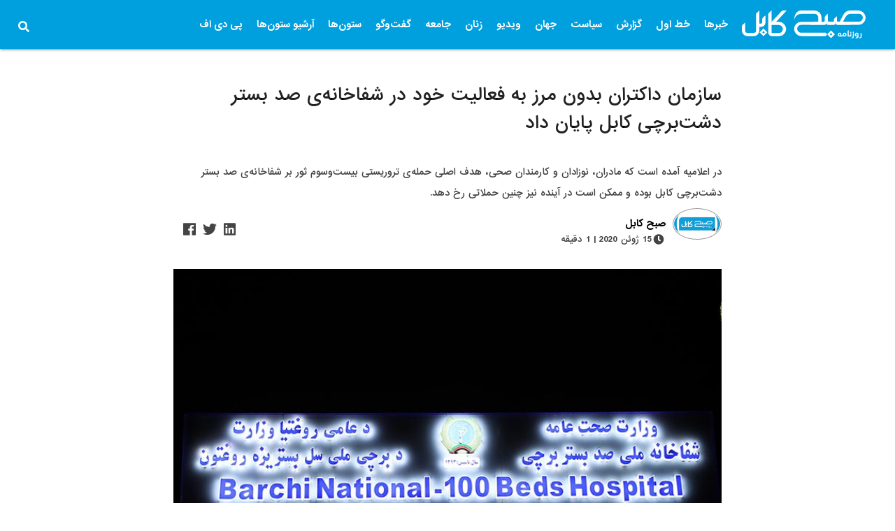

--- FILE ---
content_type: text/html; charset=UTF-8
request_url: https://subhekabul.com/%D8%AE%D8%A8%D8%B1%D9%87%D8%A7/doctors-with-border-put-end-to-its-activities-in-dashte-barchi-hospital/
body_size: 23195
content:



<!DOCTYPE>
<html >
  <head><meta http-equiv="Content-Type" content="text/html; charset=utf-8">
    
    <meta http-equiv="X-UA-Compatible" content="IE=edge">
    <meta name="viewport" content="width=device-width, initial-scale=1">
    <!-- The above 3 meta tags *must* come first in the head; any other head content must come *after* these tags -->
    
    <meta name="apple-itunes-app" content="app-id=1490377846">
    <meta name="google-play-app" content="app-id=af.subhe.kabul">
    
    <link rel="icon" href="https://subhekabul.com/wp-content/themes/sharks/assets/img/fav.png" sizes="32x32" />
    
<title>
  سازمان داکتران بدون مرز به فعالیت خود در شفاخانه‌ی صد بستر دشت‌برچی کابل پایان داد - روزنامه صبح کابل</title>



  
  <link rel="stylesheet" href="https://subhekabul.com/wp-content/themes/sharks/assets/css/owl.carousel.min.css">
  <link rel="stylesheet" href="https://subhekabul.com/wp-content/themes/sharks/assets/css/owl.theme.default.min.css">
  <link rel="stylesheet" href="https://subhekabul.com/wp-content/themes/sharks/assets/css/materialize.min.css">
  <link rel="stylesheet" href="https://subhekabul.com/wp-content/themes/sharks/style.css?v=1143">
<script type="text/javascript" src="https://code.jquery.com/jquery-3.3.1.min.js"></script>
  <meta name='robots' content='index, follow, max-image-preview:large, max-snippet:-1, max-video-preview:-1' />

	<!-- This site is optimized with the Yoast SEO plugin v26.8 - https://yoast.com/product/yoast-seo-wordpress/ -->
	<link rel="canonical" href="https://subhekabul.com/خبرها/doctors-with-border-put-end-to-its-activities-in-dashte-barchi-hospital/" />
	<meta property="og:locale" content="fa_IR" />
	<meta property="og:type" content="article" />
	<meta property="og:title" content="سازمان داکتران بدون مرز به فعالیت خود در شفاخانه‌ی صد بستر دشت‌برچی کابل پایان داد - روزنامه صبح کابل" />
	<meta property="og:description" content="در اعلامیه آمده است که مادران، نوزادان و کارمندان صحی، هدف اصلی حمله‌ی تروریستی بیست‌وسوم ثور بر شفاخانه‌ی صد بستر دشت‌برچی کابل بوده و ممکن است در آینده نیز چنین حملاتی رخ دهد." />
	<meta property="og:url" content="https://subhekabul.com/خبرها/doctors-with-border-put-end-to-its-activities-in-dashte-barchi-hospital/" />
	<meta property="og:site_name" content="روزنامه صبح کابل" />
	<meta property="article:published_time" content="2020-06-15T12:16:24+00:00" />
	<meta property="og:image" content="https://subhekabul.com/wp-content/uploads/2020/05/Barchi-hospital-1.jpg" />
	<meta property="og:image:width" content="750" />
	<meta property="og:image:height" content="525" />
	<meta property="og:image:type" content="image/jpeg" />
	<meta name="author" content="صبح کابل" />
	<meta name="twitter:card" content="summary_large_image" />
	<meta name="twitter:label1" content="نوشته‌شده بدست" />
	<meta name="twitter:data1" content="صبح کابل" />
	<script type="application/ld+json" class="yoast-schema-graph">{"@context":"https://schema.org","@graph":[{"@type":"Article","@id":"https://subhekabul.com/%d8%ae%d8%a8%d8%b1%d9%87%d8%a7/doctors-with-border-put-end-to-its-activities-in-dashte-barchi-hospital/#article","isPartOf":{"@id":"https://subhekabul.com/%d8%ae%d8%a8%d8%b1%d9%87%d8%a7/doctors-with-border-put-end-to-its-activities-in-dashte-barchi-hospital/"},"author":{"name":"صبح کابل","@id":"https://subhekabul.com/#/schema/person/29795cd6426fd56c631cefca09be62b4"},"headline":"سازمان داکتران بدون مرز به فعالیت خود در شفاخانه‌ی صد بستر دشت‌برچی کابل پایان داد","datePublished":"2020-06-15T12:16:24+00:00","mainEntityOfPage":{"@id":"https://subhekabul.com/%d8%ae%d8%a8%d8%b1%d9%87%d8%a7/doctors-with-border-put-end-to-its-activities-in-dashte-barchi-hospital/"},"wordCount":1,"commentCount":0,"image":{"@id":"https://subhekabul.com/%d8%ae%d8%a8%d8%b1%d9%87%d8%a7/doctors-with-border-put-end-to-its-activities-in-dashte-barchi-hospital/#primaryimage"},"thumbnailUrl":"https://subhekabul.com/wp-content/uploads/2020/05/Barchi-hospital-1.jpg","keywords":["حکومت افغانستان","حمله بر شفاخانه صدبستر","دشت برچی","سازمان داکتران بدون مرز","طالبان","کابل"],"articleSection":["خبرها","مطالب مهم"],"inLanguage":"fa-IR","potentialAction":[{"@type":"CommentAction","name":"Comment","target":["https://subhekabul.com/%d8%ae%d8%a8%d8%b1%d9%87%d8%a7/doctors-with-border-put-end-to-its-activities-in-dashte-barchi-hospital/#respond"]}]},{"@type":"WebPage","@id":"https://subhekabul.com/%d8%ae%d8%a8%d8%b1%d9%87%d8%a7/doctors-with-border-put-end-to-its-activities-in-dashte-barchi-hospital/","url":"https://subhekabul.com/%d8%ae%d8%a8%d8%b1%d9%87%d8%a7/doctors-with-border-put-end-to-its-activities-in-dashte-barchi-hospital/","name":"سازمان داکتران بدون مرز به فعالیت خود در شفاخانه‌ی صد بستر دشت‌برچی کابل پایان داد - روزنامه صبح کابل","isPartOf":{"@id":"https://subhekabul.com/#website"},"primaryImageOfPage":{"@id":"https://subhekabul.com/%d8%ae%d8%a8%d8%b1%d9%87%d8%a7/doctors-with-border-put-end-to-its-activities-in-dashte-barchi-hospital/#primaryimage"},"image":{"@id":"https://subhekabul.com/%d8%ae%d8%a8%d8%b1%d9%87%d8%a7/doctors-with-border-put-end-to-its-activities-in-dashte-barchi-hospital/#primaryimage"},"thumbnailUrl":"https://subhekabul.com/wp-content/uploads/2020/05/Barchi-hospital-1.jpg","datePublished":"2020-06-15T12:16:24+00:00","author":{"@id":"https://subhekabul.com/#/schema/person/29795cd6426fd56c631cefca09be62b4"},"breadcrumb":{"@id":"https://subhekabul.com/%d8%ae%d8%a8%d8%b1%d9%87%d8%a7/doctors-with-border-put-end-to-its-activities-in-dashte-barchi-hospital/#breadcrumb"},"inLanguage":"fa-IR","potentialAction":[{"@type":"ReadAction","target":["https://subhekabul.com/%d8%ae%d8%a8%d8%b1%d9%87%d8%a7/doctors-with-border-put-end-to-its-activities-in-dashte-barchi-hospital/"]}]},{"@type":"ImageObject","inLanguage":"fa-IR","@id":"https://subhekabul.com/%d8%ae%d8%a8%d8%b1%d9%87%d8%a7/doctors-with-border-put-end-to-its-activities-in-dashte-barchi-hospital/#primaryimage","url":"https://subhekabul.com/wp-content/uploads/2020/05/Barchi-hospital-1.jpg","contentUrl":"https://subhekabul.com/wp-content/uploads/2020/05/Barchi-hospital-1.jpg","width":750,"height":525},{"@type":"BreadcrumbList","@id":"https://subhekabul.com/%d8%ae%d8%a8%d8%b1%d9%87%d8%a7/doctors-with-border-put-end-to-its-activities-in-dashte-barchi-hospital/#breadcrumb","itemListElement":[{"@type":"ListItem","position":1,"name":"Home","item":"https://subhekabul.com/"},{"@type":"ListItem","position":2,"name":"سازمان داکتران بدون مرز به فعالیت خود در شفاخانه‌ی صد بستر دشت‌برچی کابل پایان داد"}]},{"@type":"WebSite","@id":"https://subhekabul.com/#website","url":"https://subhekabul.com/","name":"روزنامه صبح کابل","description":"ما مینویسیم شما قضاوت کنید","potentialAction":[{"@type":"SearchAction","target":{"@type":"EntryPoint","urlTemplate":"https://subhekabul.com/?s={search_term_string}"},"query-input":{"@type":"PropertyValueSpecification","valueRequired":true,"valueName":"search_term_string"}}],"inLanguage":"fa-IR"},{"@type":"Person","@id":"https://subhekabul.com/#/schema/person/29795cd6426fd56c631cefca09be62b4","name":"صبح کابل","image":{"@type":"ImageObject","inLanguage":"fa-IR","@id":"https://subhekabul.com/#/schema/person/image/","url":"https://subhekabul.com/wp-content/uploads/2019/05/W_odvqVp_400x400-250x155.png","contentUrl":"https://subhekabul.com/wp-content/uploads/2019/05/W_odvqVp_400x400-250x155.png","caption":"صبح کابل"},"url":"https://subhekabul.com/author/subhekabul/"}]}</script>
	<!-- / Yoast SEO plugin. -->


<link rel="alternate" type="application/rss+xml" title="روزنامه صبح کابل &raquo; خوراک" href="https://subhekabul.com/feed/" />
<link rel="alternate" type="application/rss+xml" title="روزنامه صبح کابل &raquo; خوراک دیدگاه‌ها" href="https://subhekabul.com/comments/feed/" />
<link rel="alternate" type="application/rss+xml" title="روزنامه صبح کابل &raquo; سازمان داکتران بدون مرز به فعالیت خود در شفاخانه‌ی صد بستر دشت‌برچی کابل پایان داد خوراک دیدگاه‌ها" href="https://subhekabul.com/%d8%ae%d8%a8%d8%b1%d9%87%d8%a7/doctors-with-border-put-end-to-its-activities-in-dashte-barchi-hospital/feed/" />
<link rel="alternate" title="oEmbed (JSON)" type="application/json+oembed" href="https://subhekabul.com/wp-json/oembed/1.0/embed?url=https%3A%2F%2Fsubhekabul.com%2F%25d8%25ae%25d8%25a8%25d8%25b1%25d9%2587%25d8%25a7%2Fdoctors-with-border-put-end-to-its-activities-in-dashte-barchi-hospital%2F" />
<link rel="alternate" title="oEmbed (XML)" type="text/xml+oembed" href="https://subhekabul.com/wp-json/oembed/1.0/embed?url=https%3A%2F%2Fsubhekabul.com%2F%25d8%25ae%25d8%25a8%25d8%25b1%25d9%2587%25d8%25a7%2Fdoctors-with-border-put-end-to-its-activities-in-dashte-barchi-hospital%2F&#038;format=xml" />
<style id='wp-img-auto-sizes-contain-inline-css' type='text/css'>
img:is([sizes=auto i],[sizes^="auto," i]){contain-intrinsic-size:3000px 1500px}
/*# sourceURL=wp-img-auto-sizes-contain-inline-css */
</style>
<style id='wp-emoji-styles-inline-css' type='text/css'>

	img.wp-smiley, img.emoji {
		display: inline !important;
		border: none !important;
		box-shadow: none !important;
		height: 1em !important;
		width: 1em !important;
		margin: 0 0.07em !important;
		vertical-align: -0.1em !important;
		background: none !important;
		padding: 0 !important;
	}
/*# sourceURL=wp-emoji-styles-inline-css */
</style>
<style id='wp-block-library-inline-css' type='text/css'>
:root{--wp-block-synced-color:#7a00df;--wp-block-synced-color--rgb:122,0,223;--wp-bound-block-color:var(--wp-block-synced-color);--wp-editor-canvas-background:#ddd;--wp-admin-theme-color:#007cba;--wp-admin-theme-color--rgb:0,124,186;--wp-admin-theme-color-darker-10:#006ba1;--wp-admin-theme-color-darker-10--rgb:0,107,160.5;--wp-admin-theme-color-darker-20:#005a87;--wp-admin-theme-color-darker-20--rgb:0,90,135;--wp-admin-border-width-focus:2px}@media (min-resolution:192dpi){:root{--wp-admin-border-width-focus:1.5px}}.wp-element-button{cursor:pointer}:root .has-very-light-gray-background-color{background-color:#eee}:root .has-very-dark-gray-background-color{background-color:#313131}:root .has-very-light-gray-color{color:#eee}:root .has-very-dark-gray-color{color:#313131}:root .has-vivid-green-cyan-to-vivid-cyan-blue-gradient-background{background:linear-gradient(135deg,#00d084,#0693e3)}:root .has-purple-crush-gradient-background{background:linear-gradient(135deg,#34e2e4,#4721fb 50%,#ab1dfe)}:root .has-hazy-dawn-gradient-background{background:linear-gradient(135deg,#faaca8,#dad0ec)}:root .has-subdued-olive-gradient-background{background:linear-gradient(135deg,#fafae1,#67a671)}:root .has-atomic-cream-gradient-background{background:linear-gradient(135deg,#fdd79a,#004a59)}:root .has-nightshade-gradient-background{background:linear-gradient(135deg,#330968,#31cdcf)}:root .has-midnight-gradient-background{background:linear-gradient(135deg,#020381,#2874fc)}:root{--wp--preset--font-size--normal:16px;--wp--preset--font-size--huge:42px}.has-regular-font-size{font-size:1em}.has-larger-font-size{font-size:2.625em}.has-normal-font-size{font-size:var(--wp--preset--font-size--normal)}.has-huge-font-size{font-size:var(--wp--preset--font-size--huge)}.has-text-align-center{text-align:center}.has-text-align-left{text-align:left}.has-text-align-right{text-align:right}.has-fit-text{white-space:nowrap!important}#end-resizable-editor-section{display:none}.aligncenter{clear:both}.items-justified-left{justify-content:flex-start}.items-justified-center{justify-content:center}.items-justified-right{justify-content:flex-end}.items-justified-space-between{justify-content:space-between}.screen-reader-text{border:0;clip-path:inset(50%);height:1px;margin:-1px;overflow:hidden;padding:0;position:absolute;width:1px;word-wrap:normal!important}.screen-reader-text:focus{background-color:#ddd;clip-path:none;color:#444;display:block;font-size:1em;height:auto;left:5px;line-height:normal;padding:15px 23px 14px;text-decoration:none;top:5px;width:auto;z-index:100000}html :where(.has-border-color){border-style:solid}html :where([style*=border-top-color]){border-top-style:solid}html :where([style*=border-right-color]){border-right-style:solid}html :where([style*=border-bottom-color]){border-bottom-style:solid}html :where([style*=border-left-color]){border-left-style:solid}html :where([style*=border-width]){border-style:solid}html :where([style*=border-top-width]){border-top-style:solid}html :where([style*=border-right-width]){border-right-style:solid}html :where([style*=border-bottom-width]){border-bottom-style:solid}html :where([style*=border-left-width]){border-left-style:solid}html :where(img[class*=wp-image-]){height:auto;max-width:100%}:where(figure){margin:0 0 1em}html :where(.is-position-sticky){--wp-admin--admin-bar--position-offset:var(--wp-admin--admin-bar--height,0px)}@media screen and (max-width:600px){html :where(.is-position-sticky){--wp-admin--admin-bar--position-offset:0px}}

/*# sourceURL=wp-block-library-inline-css */
</style><style id='global-styles-inline-css' type='text/css'>
:root{--wp--preset--aspect-ratio--square: 1;--wp--preset--aspect-ratio--4-3: 4/3;--wp--preset--aspect-ratio--3-4: 3/4;--wp--preset--aspect-ratio--3-2: 3/2;--wp--preset--aspect-ratio--2-3: 2/3;--wp--preset--aspect-ratio--16-9: 16/9;--wp--preset--aspect-ratio--9-16: 9/16;--wp--preset--color--black: #000000;--wp--preset--color--cyan-bluish-gray: #abb8c3;--wp--preset--color--white: #ffffff;--wp--preset--color--pale-pink: #f78da7;--wp--preset--color--vivid-red: #cf2e2e;--wp--preset--color--luminous-vivid-orange: #ff6900;--wp--preset--color--luminous-vivid-amber: #fcb900;--wp--preset--color--light-green-cyan: #7bdcb5;--wp--preset--color--vivid-green-cyan: #00d084;--wp--preset--color--pale-cyan-blue: #8ed1fc;--wp--preset--color--vivid-cyan-blue: #0693e3;--wp--preset--color--vivid-purple: #9b51e0;--wp--preset--gradient--vivid-cyan-blue-to-vivid-purple: linear-gradient(135deg,rgb(6,147,227) 0%,rgb(155,81,224) 100%);--wp--preset--gradient--light-green-cyan-to-vivid-green-cyan: linear-gradient(135deg,rgb(122,220,180) 0%,rgb(0,208,130) 100%);--wp--preset--gradient--luminous-vivid-amber-to-luminous-vivid-orange: linear-gradient(135deg,rgb(252,185,0) 0%,rgb(255,105,0) 100%);--wp--preset--gradient--luminous-vivid-orange-to-vivid-red: linear-gradient(135deg,rgb(255,105,0) 0%,rgb(207,46,46) 100%);--wp--preset--gradient--very-light-gray-to-cyan-bluish-gray: linear-gradient(135deg,rgb(238,238,238) 0%,rgb(169,184,195) 100%);--wp--preset--gradient--cool-to-warm-spectrum: linear-gradient(135deg,rgb(74,234,220) 0%,rgb(151,120,209) 20%,rgb(207,42,186) 40%,rgb(238,44,130) 60%,rgb(251,105,98) 80%,rgb(254,248,76) 100%);--wp--preset--gradient--blush-light-purple: linear-gradient(135deg,rgb(255,206,236) 0%,rgb(152,150,240) 100%);--wp--preset--gradient--blush-bordeaux: linear-gradient(135deg,rgb(254,205,165) 0%,rgb(254,45,45) 50%,rgb(107,0,62) 100%);--wp--preset--gradient--luminous-dusk: linear-gradient(135deg,rgb(255,203,112) 0%,rgb(199,81,192) 50%,rgb(65,88,208) 100%);--wp--preset--gradient--pale-ocean: linear-gradient(135deg,rgb(255,245,203) 0%,rgb(182,227,212) 50%,rgb(51,167,181) 100%);--wp--preset--gradient--electric-grass: linear-gradient(135deg,rgb(202,248,128) 0%,rgb(113,206,126) 100%);--wp--preset--gradient--midnight: linear-gradient(135deg,rgb(2,3,129) 0%,rgb(40,116,252) 100%);--wp--preset--font-size--small: 13px;--wp--preset--font-size--medium: 20px;--wp--preset--font-size--large: 36px;--wp--preset--font-size--x-large: 42px;--wp--preset--spacing--20: 0.44rem;--wp--preset--spacing--30: 0.67rem;--wp--preset--spacing--40: 1rem;--wp--preset--spacing--50: 1.5rem;--wp--preset--spacing--60: 2.25rem;--wp--preset--spacing--70: 3.38rem;--wp--preset--spacing--80: 5.06rem;--wp--preset--shadow--natural: 6px 6px 9px rgba(0, 0, 0, 0.2);--wp--preset--shadow--deep: 12px 12px 50px rgba(0, 0, 0, 0.4);--wp--preset--shadow--sharp: 6px 6px 0px rgba(0, 0, 0, 0.2);--wp--preset--shadow--outlined: 6px 6px 0px -3px rgb(255, 255, 255), 6px 6px rgb(0, 0, 0);--wp--preset--shadow--crisp: 6px 6px 0px rgb(0, 0, 0);}:where(.is-layout-flex){gap: 0.5em;}:where(.is-layout-grid){gap: 0.5em;}body .is-layout-flex{display: flex;}.is-layout-flex{flex-wrap: wrap;align-items: center;}.is-layout-flex > :is(*, div){margin: 0;}body .is-layout-grid{display: grid;}.is-layout-grid > :is(*, div){margin: 0;}:where(.wp-block-columns.is-layout-flex){gap: 2em;}:where(.wp-block-columns.is-layout-grid){gap: 2em;}:where(.wp-block-post-template.is-layout-flex){gap: 1.25em;}:where(.wp-block-post-template.is-layout-grid){gap: 1.25em;}.has-black-color{color: var(--wp--preset--color--black) !important;}.has-cyan-bluish-gray-color{color: var(--wp--preset--color--cyan-bluish-gray) !important;}.has-white-color{color: var(--wp--preset--color--white) !important;}.has-pale-pink-color{color: var(--wp--preset--color--pale-pink) !important;}.has-vivid-red-color{color: var(--wp--preset--color--vivid-red) !important;}.has-luminous-vivid-orange-color{color: var(--wp--preset--color--luminous-vivid-orange) !important;}.has-luminous-vivid-amber-color{color: var(--wp--preset--color--luminous-vivid-amber) !important;}.has-light-green-cyan-color{color: var(--wp--preset--color--light-green-cyan) !important;}.has-vivid-green-cyan-color{color: var(--wp--preset--color--vivid-green-cyan) !important;}.has-pale-cyan-blue-color{color: var(--wp--preset--color--pale-cyan-blue) !important;}.has-vivid-cyan-blue-color{color: var(--wp--preset--color--vivid-cyan-blue) !important;}.has-vivid-purple-color{color: var(--wp--preset--color--vivid-purple) !important;}.has-black-background-color{background-color: var(--wp--preset--color--black) !important;}.has-cyan-bluish-gray-background-color{background-color: var(--wp--preset--color--cyan-bluish-gray) !important;}.has-white-background-color{background-color: var(--wp--preset--color--white) !important;}.has-pale-pink-background-color{background-color: var(--wp--preset--color--pale-pink) !important;}.has-vivid-red-background-color{background-color: var(--wp--preset--color--vivid-red) !important;}.has-luminous-vivid-orange-background-color{background-color: var(--wp--preset--color--luminous-vivid-orange) !important;}.has-luminous-vivid-amber-background-color{background-color: var(--wp--preset--color--luminous-vivid-amber) !important;}.has-light-green-cyan-background-color{background-color: var(--wp--preset--color--light-green-cyan) !important;}.has-vivid-green-cyan-background-color{background-color: var(--wp--preset--color--vivid-green-cyan) !important;}.has-pale-cyan-blue-background-color{background-color: var(--wp--preset--color--pale-cyan-blue) !important;}.has-vivid-cyan-blue-background-color{background-color: var(--wp--preset--color--vivid-cyan-blue) !important;}.has-vivid-purple-background-color{background-color: var(--wp--preset--color--vivid-purple) !important;}.has-black-border-color{border-color: var(--wp--preset--color--black) !important;}.has-cyan-bluish-gray-border-color{border-color: var(--wp--preset--color--cyan-bluish-gray) !important;}.has-white-border-color{border-color: var(--wp--preset--color--white) !important;}.has-pale-pink-border-color{border-color: var(--wp--preset--color--pale-pink) !important;}.has-vivid-red-border-color{border-color: var(--wp--preset--color--vivid-red) !important;}.has-luminous-vivid-orange-border-color{border-color: var(--wp--preset--color--luminous-vivid-orange) !important;}.has-luminous-vivid-amber-border-color{border-color: var(--wp--preset--color--luminous-vivid-amber) !important;}.has-light-green-cyan-border-color{border-color: var(--wp--preset--color--light-green-cyan) !important;}.has-vivid-green-cyan-border-color{border-color: var(--wp--preset--color--vivid-green-cyan) !important;}.has-pale-cyan-blue-border-color{border-color: var(--wp--preset--color--pale-cyan-blue) !important;}.has-vivid-cyan-blue-border-color{border-color: var(--wp--preset--color--vivid-cyan-blue) !important;}.has-vivid-purple-border-color{border-color: var(--wp--preset--color--vivid-purple) !important;}.has-vivid-cyan-blue-to-vivid-purple-gradient-background{background: var(--wp--preset--gradient--vivid-cyan-blue-to-vivid-purple) !important;}.has-light-green-cyan-to-vivid-green-cyan-gradient-background{background: var(--wp--preset--gradient--light-green-cyan-to-vivid-green-cyan) !important;}.has-luminous-vivid-amber-to-luminous-vivid-orange-gradient-background{background: var(--wp--preset--gradient--luminous-vivid-amber-to-luminous-vivid-orange) !important;}.has-luminous-vivid-orange-to-vivid-red-gradient-background{background: var(--wp--preset--gradient--luminous-vivid-orange-to-vivid-red) !important;}.has-very-light-gray-to-cyan-bluish-gray-gradient-background{background: var(--wp--preset--gradient--very-light-gray-to-cyan-bluish-gray) !important;}.has-cool-to-warm-spectrum-gradient-background{background: var(--wp--preset--gradient--cool-to-warm-spectrum) !important;}.has-blush-light-purple-gradient-background{background: var(--wp--preset--gradient--blush-light-purple) !important;}.has-blush-bordeaux-gradient-background{background: var(--wp--preset--gradient--blush-bordeaux) !important;}.has-luminous-dusk-gradient-background{background: var(--wp--preset--gradient--luminous-dusk) !important;}.has-pale-ocean-gradient-background{background: var(--wp--preset--gradient--pale-ocean) !important;}.has-electric-grass-gradient-background{background: var(--wp--preset--gradient--electric-grass) !important;}.has-midnight-gradient-background{background: var(--wp--preset--gradient--midnight) !important;}.has-small-font-size{font-size: var(--wp--preset--font-size--small) !important;}.has-medium-font-size{font-size: var(--wp--preset--font-size--medium) !important;}.has-large-font-size{font-size: var(--wp--preset--font-size--large) !important;}.has-x-large-font-size{font-size: var(--wp--preset--font-size--x-large) !important;}
/*# sourceURL=global-styles-inline-css */
</style>

<style id='classic-theme-styles-inline-css' type='text/css'>
/*! This file is auto-generated */
.wp-block-button__link{color:#fff;background-color:#32373c;border-radius:9999px;box-shadow:none;text-decoration:none;padding:calc(.667em + 2px) calc(1.333em + 2px);font-size:1.125em}.wp-block-file__button{background:#32373c;color:#fff;text-decoration:none}
/*# sourceURL=/wp-includes/css/classic-themes.min.css */
</style>
<link rel='stylesheet' id='foobox-free-min-css' href='https://subhekabul.com/wp-content/plugins/foobox-image-lightbox/free/css/foobox.free.min.css?ver=2.7.41' type='text/css' media='all' />
<link rel='stylesheet' id='techsharks-af-style-rp-css' href='https://subhekabul.com/wp-content/plugins/Sharks%20related%20posts/style.css?ver=6.9' type='text/css' media='all' />
<link rel='stylesheet' id='ppress-frontend-css' href='https://subhekabul.com/wp-content/plugins/wp-user-avatar/assets/css/frontend.min.css?ver=4.16.9' type='text/css' media='all' />
<link rel='stylesheet' id='ppress-flatpickr-css' href='https://subhekabul.com/wp-content/plugins/wp-user-avatar/assets/flatpickr/flatpickr.min.css?ver=4.16.9' type='text/css' media='all' />
<link rel='stylesheet' id='ppress-select2-css' href='https://subhekabul.com/wp-content/plugins/wp-user-avatar/assets/select2/select2.min.css?ver=6.9' type='text/css' media='all' />
<link rel='stylesheet' id='wp-pagenavi-css' href='https://subhekabul.com/wp-content/plugins/wp-pagenavi/pagenavi-css.css?ver=2.70' type='text/css' media='all' />
<script type="text/javascript" src="https://subhekabul.com/wp-includes/js/jquery/jquery.min.js?ver=3.7.1" id="jquery-core-js"></script>
<script type="text/javascript" src="https://subhekabul.com/wp-includes/js/jquery/jquery-migrate.min.js?ver=3.4.1" id="jquery-migrate-js"></script>
<script type="text/javascript" src="https://subhekabul.com/wp-content/plugins/wp-user-avatar/assets/flatpickr/flatpickr.min.js?ver=4.16.9" id="ppress-flatpickr-js"></script>
<script type="text/javascript" src="https://subhekabul.com/wp-content/plugins/wp-user-avatar/assets/select2/select2.min.js?ver=4.16.9" id="ppress-select2-js"></script>
<script type="text/javascript" id="foobox-free-min-js-before">
/* <![CDATA[ */
/* Run FooBox FREE (v2.7.41) */
var FOOBOX = window.FOOBOX = {
	ready: true,
	disableOthers: false,
	o: {wordpress: { enabled: true }, countMessage:'image %index of %total', captions: { dataTitle: ["captionTitle","title"], dataDesc: ["captionDesc","description"] }, rel: '', excludes:'.fbx-link,.nofoobox,.nolightbox,a[href*="pinterest.com/pin/create/button/"]', affiliate : { enabled: false }},
	selectors: [
		".foogallery-container.foogallery-lightbox-foobox", ".foogallery-container.foogallery-lightbox-foobox-free", ".gallery", ".wp-block-gallery", ".wp-caption", ".wp-block-image", "a:has(img[class*=wp-image-])", ".foobox"
	],
	pre: function( $ ){
		// Custom JavaScript (Pre)
		
	},
	post: function( $ ){
		// Custom JavaScript (Post)
		
		// Custom Captions Code
		
	},
	custom: function( $ ){
		// Custom Extra JS
		
	}
};
//# sourceURL=foobox-free-min-js-before
/* ]]> */
</script>
<script type="text/javascript" src="https://subhekabul.com/wp-content/plugins/foobox-image-lightbox/free/js/foobox.free.min.js?ver=2.7.41" id="foobox-free-min-js"></script>
<link rel="https://api.w.org/" href="https://subhekabul.com/wp-json/" /><link rel="alternate" title="JSON" type="application/json" href="https://subhekabul.com/wp-json/wp/v2/posts/31559" /><link rel="EditURI" type="application/rsd+xml" title="RSD" href="https://subhekabul.com/xmlrpc.php?rsd" />

<link rel='shortlink' href='https://subhekabul.com/?p=31559' />

<!-- Global site tag (gtag.js) - Google Analytics -->
<script async src="https://www.googletagmanager.com/gtag/js?id=UA-120061682-22"></script>
<script>
  window.dataLayer = window.dataLayer || [];
  function gtag(){dataLayer.push(arguments);}
  gtag('js', new Date());

  gtag('config', 'UA-120061682-22');
</script>


</head>

<body class="rtl wp-singular post-template-default single single-post postid-31559 single-format-standard wp-theme-sharks" class="bg-white">


  
  <div class="mn">

   <ul id="slide-out" class="sidenav">
    <li id="menu-item-72" class="menu-item menu-item-type-taxonomy menu-item-object-category current-post-ancestor current-menu-parent current-post-parent menu-item-72"><a href="https://subhekabul.com/category/%d8%ae%d8%a8%d8%b1%d9%87%d8%a7/">خبرها</a></li>
<li id="menu-item-41453" class="menu-item menu-item-type-taxonomy menu-item-object-category menu-item-41453"><a href="https://subhekabul.com/category/%d8%ae%d8%b7-%d8%a7%d9%88%d9%84/">خط اول</a></li>
<li id="menu-item-77" class="menu-item menu-item-type-taxonomy menu-item-object-category menu-item-has-children menu-item-77"><a href="https://subhekabul.com/category/%da%af%d8%b2%d8%a7%d8%b1%d8%b4/">گزارش</a>
<ul class="sub-menu">
	<li id="menu-item-6406" class="menu-item menu-item-type-taxonomy menu-item-object-category menu-item-6406"><a href="https://subhekabul.com/category/%da%af%d8%b2%d8%a7%d8%b1%d8%b4/%da%af%d8%b2%d8%a7%d8%b1%d8%b4-%d8%aa%d8%ad%d9%82%db%8c%d9%82%db%8c/">گزارش تحقیقی</a></li>
	<li id="menu-item-6409" class="menu-item menu-item-type-taxonomy menu-item-object-category menu-item-6409"><a href="https://subhekabul.com/category/%da%af%d8%b2%d8%a7%d8%b1%d8%b4/%da%af%d8%b2%d8%a7%d8%b1%d8%b4-%d8%b1%d9%88%d8%b2/">گزارش روز</a></li>
	<li id="menu-item-6408" class="menu-item menu-item-type-taxonomy menu-item-object-category menu-item-6408"><a href="https://subhekabul.com/category/%da%af%d8%b2%d8%a7%d8%b1%d8%b4/%da%af%d8%b2%d8%a7%d8%b1%d8%b4-%d8%aa%d9%88%d9%84%db%8c%d8%af%db%8c/">گزارش تولیدی</a></li>
</ul>
</li>
<li id="menu-item-75" class="menu-item menu-item-type-taxonomy menu-item-object-category menu-item-75"><a href="https://subhekabul.com/category/%d8%b3%db%8c%d8%a7%d8%b3%d8%aa/">سیاست</a></li>
<li id="menu-item-71" class="menu-item menu-item-type-taxonomy menu-item-object-category menu-item-71"><a href="https://subhekabul.com/category/%d8%ac%d9%87%d8%a7%d9%86/">جهان</a></li>
<li id="menu-item-79" class="menu-item menu-item-type-taxonomy menu-item-object-category menu-item-79"><a href="https://subhekabul.com/category/%d9%88%db%8c%d8%af%db%8c%d9%88/">ویدیو</a></li>
<li id="menu-item-73" class="menu-item menu-item-type-taxonomy menu-item-object-category menu-item-73"><a href="https://subhekabul.com/category/%d8%b2%d9%86%d8%a7%d9%86/">زنان</a></li>
<li id="menu-item-74" class="menu-item menu-item-type-taxonomy menu-item-object-category menu-item-74"><a href="https://subhekabul.com/category/%d8%ac%d8%a7%d9%85%d8%b9%d9%87/">جامعه</a></li>
<li id="menu-item-78" class="menu-item menu-item-type-taxonomy menu-item-object-category menu-item-78"><a href="https://subhekabul.com/category/%da%af%d9%81%d8%aa%da%af%d9%88/">گفت‌وگو</a></li>
<li id="menu-item-34750" class="menu-item menu-item-type-taxonomy menu-item-object-category menu-item-has-children menu-item-34750"><a href="https://subhekabul.com/category/%d8%b3%d8%aa%d9%88%d9%86%e2%80%8c%d9%87%d8%a7/">ستون‌ها</a>
<ul class="sub-menu">
	<li id="menu-item-34755" class="menu-item menu-item-type-taxonomy menu-item-object-category menu-item-34755"><a href="https://subhekabul.com/category/%d8%b3%d8%aa%d9%88%d9%86%e2%80%8c%d9%87%d8%a7/%d8%b1%d8%af%d9%90-%d9%be%d8%a7%db%8c-%d8%ac%d9%86%da%af/">ردِ پای جنگ</a></li>
	<li id="menu-item-34751" class="menu-item menu-item-type-taxonomy menu-item-object-category menu-item-34751"><a href="https://subhekabul.com/category/%d8%b3%d8%aa%d9%88%d9%86%e2%80%8c%d9%87%d8%a7/%d8%a8%d8%b1%d9%82%d8%b9-%d9%88-%d8%b4%d9%84%d8%a7%d9%82/">برقع و شلاق</a></li>
	<li id="menu-item-34752" class="menu-item menu-item-type-taxonomy menu-item-object-category menu-item-34752"><a href="https://subhekabul.com/category/%d8%b3%d8%aa%d9%88%d9%86%e2%80%8c%d9%87%d8%a7/%d8%b2%d8%a7%da%a9%d8%b1-%d8%a2%d8%a8%d8%a7%d8%af/">زاکر آباد</a></li>
	<li id="menu-item-34753" class="menu-item menu-item-type-taxonomy menu-item-object-category menu-item-34753"><a href="https://subhekabul.com/category/%d8%b3%d8%aa%d9%88%d9%86%e2%80%8c%d9%87%d8%a7/%d8%ac%d8%a7%d9%85%d8%b9%d9%87-%d8%a8%d9%87%d8%aa%d8%b1/">جامعه بهتر</a></li>
	<li id="menu-item-34754" class="menu-item menu-item-type-taxonomy menu-item-object-category menu-item-34754"><a href="https://subhekabul.com/category/%d8%b3%d8%aa%d9%88%d9%86%e2%80%8c%d9%87%d8%a7/%d8%b1%d8%a7%d9%87-%d9%82%d8%a7%da%86%d8%a7%d9%82/">راه قاچاق</a></li>
</ul>
</li>
<li id="menu-item-34749" class="menu-item menu-item-type-custom menu-item-object-custom menu-item-has-children menu-item-34749"><a href="#">آرشیو ستون‌ها</a>
<ul class="sub-menu">
	<li id="menu-item-5368" class="menu-item menu-item-type-taxonomy menu-item-object-category menu-item-5368"><a href="https://subhekabul.com/category/%d8%b3%d8%aa%d9%88%d9%86%e2%80%8c%d9%87%d8%a7/%d8%a7%d8%b4%da%a9%db%8c-%d8%a8%d8%b1%da%af%d9%88%d9%86%d9%87-%d8%b3%d8%ae%d9%86/">یادداشت‌های عزیز رویش</a></li>
	<li id="menu-item-70" class="menu-item menu-item-type-taxonomy menu-item-object-category menu-item-70"><a href="https://subhekabul.com/category/%d8%b3%d8%aa%d9%88%d9%86%e2%80%8c%d9%87%d8%a7/%d9%85%d9%86-%db%8c%da%a9-%d9%85%d8%b9%d8%aa%d8%a7%d8%af%d9%85/">من یک معتادم</a></li>
	<li id="menu-item-5370" class="menu-item menu-item-type-taxonomy menu-item-object-category menu-item-5370"><a href="https://subhekabul.com/category/%d8%b3%d8%aa%d9%88%d9%86%e2%80%8c%d9%87%d8%a7/%d9%81%d8%b1%d8%b2%d9%86%d8%af%d8%a7%d9%86-%d8%b2%d9%85%db%8c%d9%86/">فرزندان زمین</a></li>
	<li id="menu-item-5369" class="menu-item menu-item-type-taxonomy menu-item-object-category menu-item-5369"><a href="https://subhekabul.com/category/%d8%b3%d8%aa%d9%88%d9%86%e2%80%8c%d9%87%d8%a7/%d9%be%d8%a7%d8%b1%d9%84%d9%85%d8%a7%d9%86/">پارلمان</a></li>
	<li id="menu-item-10527" class="menu-item menu-item-type-taxonomy menu-item-object-category menu-item-10527"><a href="https://subhekabul.com/category/%d8%b3%d8%aa%d9%88%d9%86%e2%80%8c%d9%87%d8%a7/%d8%b7%d8%a7%d9%84%d8%a8%d8%a7%d9%86-%d8%a8%d8%a7-%d9%85%d8%b1%d8%af%d9%85-%da%86%d9%87-%da%a9%d8%b1%d8%af%d9%86%d8%af/">طالبان با مردم چه کردند؟</a></li>
	<li id="menu-item-68" class="menu-item menu-item-type-taxonomy menu-item-object-category menu-item-68"><a href="https://subhekabul.com/category/%d8%a7%d9%86%d8%aa%d8%ae%d8%a7%d8%a8%d8%a7%d8%aa/">انتخابات</a></li>
</ul>
</li>
<li id="menu-item-3866" class="menu-item menu-item-type-taxonomy menu-item-object-category menu-item-3866"><a href="https://subhekabul.com/category/pdf/">پی دی اف</a></li>
      <form method="get" action="" class="px-10">
        <input type="text" autofocus='' placeholder="جستجو" name="s">
      </form>
    </ul>

</div>
 
<!-- Modal Structure -->
<div id="modal1" class="modal modal-fixed-footer">
<div class="modal-content black-text">
<h5>جستجو در صبح کابل</h5>
<form method="get" action="https://subhekabul.com/">
<input type="text" autofocus='' placeholder="جستجو" name="s">
</form>
</div>
<div class="modal-footer">
<a href="#!" class=" btn blue left modal-close white-text">بستن</a>
</div>
</div> 
 
      <nav class="blue">
      <div class="nav-wrapper container mn">
        <ul>
          <a href="#"  data-target="slide-out" class="sidenav-trigger left">
            <svg class="svg-inline--fa fa-bars fa-w-14" height="30px" aria-hidden="true" focusable="false" data-prefix="fas" data-icon="bars" role="img" xmlns="http://www.w3.org/2000/svg" viewBox="0 0 448 512" data-fa-i2svg=""><path fill="currentColor" d="M16 132h416c8.837 0 16-7.163 16-16V76c0-8.837-7.163-16-16-16H16C7.163 60 0 67.163 0 76v40c0 8.837 7.163 16 16 16zm0 160h416c8.837 0 16-7.163 16-16v-40c0-8.837-7.163-16-16-16H16c-8.837 0-16 7.163-16 16v40c0 8.837 7.163 16 16 16zm0 160h416c8.837 0 16-7.163 16-16v-40c0-8.837-7.163-16-16-16H16c-8.837 0-16 7.163-16 16v40c0 8.837 7.163 16 16 16z"></path></svg>
          </a>
        </ul>

         <ul class="left hide-on-med-and-down">
           <a class="modal-trigger" href="#modal1">
             <svg class="svg-inline--fa fa-search fa-w-16" height="16px" aria-hidden="true" focusable="false" data-prefix="fas" data-icon="search" role="img" xmlns="http://www.w3.org/2000/svg" viewBox="0 0 512 512" data-fa-i2svg=""><path fill="currentColor" d="M505 442.7L405.3 343c-4.5-4.5-10.6-7-17-7H372c27.6-35.3 44-79.7 44-128C416 93.1 322.9 0 208 0S0 93.1 0 208s93.1 208 208 208c48.3 0 92.7-16.4 128-44v16.3c0 6.4 2.5 12.5 7 17l99.7 99.7c9.4 9.4 24.6 9.4 33.9 0l28.3-28.3c9.4-9.4 9.4-24.6.1-34zM208 336c-70.7 0-128-57.2-128-128 0-70.7 57.2-128 128-128 70.7 0 128 57.2 128 128 0 70.7-57.2 128-128 128z"></path></svg>
           </a>
         </ul>


         <!--
         ====================================
          LOGO NAVBAR
         ====================================
        -->
         <a href="https://subhekabul.com" class="d-inline-block right a-logo">
          

          <svg xmlns="http://www.w3.org/2000/svg" viewBox="0 0 207.45 46.97" height="40px"  style="margin-top: 10px;padding-left: 10px;margin-right: 10px;"><defs><style>.cls-1,.cls-2{fill:#fff !important;}.cls-2{fill-rule:evenodd;}</style></defs><title>Asset 2</title><g id="Layer_2" data-name="Layer 2"><g id="Layer_1-2" data-name="Layer 1"><path class="cls-1" d="M149.44,46.52,143,40.06l6.47-6.46,6.47,6.46Zm-2.12-6.46,2.12,2.12,2.12-2.12-2.12-2.12Z"/><path class="cls-1" d="M36.2,43.24l-6.47-6.47,6.47-6.46,6.46,6.46Zm-2.12-6.47,2.12,2.12,2.12-2.12L36.2,34.66Z"/><path class="cls-1" d="M61.68,19H57.49L75.1,0H69.5a4.38,4.38,0,0,0-3.2,1.4L49.67,19.3V0L45.6,3.7a4.38,4.38,0,0,0-1.43,3.24V37a6.15,6.15,0,0,0,6.16,6.15H62a12.11,12.11,0,0,0,12-13.27A12.33,12.33,0,0,0,61.68,19Zm6.9,13a6.74,6.74,0,0,1-6.77,5.73H50.33a.66.66,0,0,1-.66-.65V24.48H62A6.6,6.6,0,0,1,68.58,32Z"/><path class="cls-1" d="M35.38,11.85a4.37,4.37,0,0,0-1.44,3.24v5.42a1.5,1.5,0,0,1-1.5,1.5h-3.1V0L25.27,3.7a4.38,4.38,0,0,0-1.43,3.24V33.67a4,4,0,0,1-4,4H9.51a4,4,0,0,1-4-4V20.22l-4.07,3.7A4.35,4.35,0,0,0,0,27.15v6.52a9.51,9.51,0,0,0,9.51,9.51H19.82a9.51,9.51,0,0,0,9.52-9.51V27.51h3.1a7,7,0,0,0,7-7V8.16Z"/><path class="cls-1" d="M175.09,39.37a3,3,0,0,0-.54-1.06,2.48,2.48,0,0,0-.92-.7,3.06,3.06,0,0,0-1.29-.26,2.91,2.91,0,0,0-1.23.25,2.85,2.85,0,0,0-1,.68,3.11,3.11,0,0,0-.65,1,3.72,3.72,0,0,0-.23,1.31c0,.93-.31,1.39-.92,1.39h-1.54V40.27a3.5,3.5,0,0,0-.2-1.19,2.56,2.56,0,0,0-1.48-1.54,3.14,3.14,0,0,0-2.43.05,3.09,3.09,0,0,0-1,.75,3.42,3.42,0,0,0-.65,1.11,3.68,3.68,0,0,0-.24,1.32,3.41,3.41,0,0,0,.18,1.09,2.35,2.35,0,0,0,.58,1,2.94,2.94,0,0,0,1,.68,4.09,4.09,0,0,0,1.54.26h4.32a1.57,1.57,0,0,0,.83-.24,1.67,1.67,0,0,0,.62-.77,2.17,2.17,0,0,0,.53.52,2.85,2.85,0,0,0,.6.31,3.61,3.61,0,0,0,.65.15c.21,0,.43,0,.65,0a3.22,3.22,0,0,0,1.35-.25,2.73,2.73,0,0,0,.91-.67,2.46,2.46,0,0,0,.52-1,4.33,4.33,0,0,0,.15-1.13A4.81,4.81,0,0,0,175.09,39.37Zm-10,2.66h-1a2.35,2.35,0,0,1-.6-.08,1.34,1.34,0,0,1-.52-.26,1.27,1.27,0,0,1-.36-.48,1.66,1.66,0,0,1-.14-.71,1.42,1.42,0,0,1,.13-.63,1.47,1.47,0,0,1,.31-.48,1.22,1.22,0,0,1,.44-.31,1.13,1.13,0,0,1,.51-.12,1.06,1.06,0,0,1,.94.46,2.23,2.23,0,0,1,.32,1.29Zm8.21-.33a1.26,1.26,0,0,1-1,.42,1.21,1.21,0,0,1-1.05-.43,1.73,1.73,0,0,1-.32-1A2.19,2.19,0,0,1,171,40a1.76,1.76,0,0,1,.3-.54,1.3,1.3,0,0,1,.43-.34,1.24,1.24,0,0,1,.53-.12,1.17,1.17,0,0,1,.52.12,1.54,1.54,0,0,1,.43.34,2,2,0,0,1,.3.54,1.94,1.94,0,0,1,.12.7A1.68,1.68,0,0,1,173.34,41.7Z"/><polygon class="cls-1" points="181.86 42.03 179.91 42.03 179.82 42.03 178.9 42.03 178.9 33.15 177.21 34.1 177.21 43.75 179.82 43.75 179.91 43.75 183.55 43.75 183.55 38.71 182.7 37.86 182.7 37.86 181.86 38.71 181.86 42.03"/><path class="cls-1" d="M184.63,45a2.24,2.24,0,0,0,.35,0,.91.91,0,0,0,.88-.41,2.61,2.61,0,0,0,.22-1.21V38.71l.84-.85h0l.84.85v4.8a4.55,4.55,0,0,1-.17,1.25,3,3,0,0,1-.53,1,2.55,2.55,0,0,1-.88.67,2.65,2.65,0,0,1-1.2.25l-.52,0-.41-.06-.2,0-.2,0Z"/><path class="cls-1" d="M191.12,45.29l.66,0a5,5,0,0,0,.79-.06,1.74,1.74,0,0,0,.65-.23,1.3,1.3,0,0,0,.46-.47,1.92,1.92,0,0,0,.2-.81h-1a4.11,4.11,0,0,1-1.55-.26,2.94,2.94,0,0,1-1-.68,2.44,2.44,0,0,1-.57-1,3.41,3.41,0,0,1-.18-1.09,3.89,3.89,0,0,1,.22-1.32,3.42,3.42,0,0,1,.65-1.11,3.2,3.2,0,0,1,1-.75,3.19,3.19,0,0,1,2.45-.05,2.56,2.56,0,0,1,.9.61,2.74,2.74,0,0,1,.57.93,3.5,3.5,0,0,1,.2,1.19v3.26a4.19,4.19,0,0,1-.28,1.59,2.7,2.7,0,0,1-.79,1.07,3.23,3.23,0,0,1-1.22.59,5.75,5.75,0,0,1-1.54.19c-.21,0-.44,0-.69,0a7.11,7.11,0,0,1-.84-.09ZM193.87,42V40.71a2.09,2.09,0,0,0-.34-1.29,1.06,1.06,0,0,0-.92-.46,1.13,1.13,0,0,0-.51.12,1.35,1.35,0,0,0-.45.31,1.33,1.33,0,0,0-.31.48,1.57,1.57,0,0,0-.12.63,1.67,1.67,0,0,0,.13.71,1.15,1.15,0,0,0,.35.48,1.46,1.46,0,0,0,.53.26,2.49,2.49,0,0,0,.61.08Z"/><path class="cls-1" d="M197.56,45a2.18,2.18,0,0,0,.35,0,.91.91,0,0,0,.87-.41,2.61,2.61,0,0,0,.22-1.21V38.82l1.69-1v5.65a4.2,4.2,0,0,1-.18,1.25,2.71,2.71,0,0,1-.53,1,2.6,2.6,0,0,1-.87.67,2.71,2.71,0,0,1-1.2.25l-.52,0-.42-.06-.2,0-.19,0Z"/><rect class="cls-1" x="181.86" y="35.82" width="1.69" height="1.69" transform="translate(27.59 139.93) rotate(-45)"/><rect class="cls-1" x="186.07" y="35.82" width="1.69" height="1.69" transform="translate(28.82 142.91) rotate(-45)"/><path class="cls-2" d="M195,0H182.11A13.65,13.65,0,0,0,170,7.36l-5.78,11.08-.31.47h-2.78a1.65,1.65,0,0,1-1.65-1.64V9.51l-4.35,4a2.57,2.57,0,0,0-.83,1.89v1.88a1.65,1.65,0,0,1-1.65,1.64h-6.91a1.65,1.65,0,0,1-1.65-1.64V5.41l-4.36,4a2.59,2.59,0,0,0-.82,1.89v6a1.65,1.65,0,0,1-1.65,1.64h-3.75V11.67A11.63,11.63,0,0,0,121.91.06L98.49,0S87.7.05,87.54,17.66c.08-2,1.53-12.1,13.06-12.1h21.31A6.11,6.11,0,0,1,128,11.67v7.24L99.6,19a12.06,12.06,0,0,0-12.06,12.3A12.33,12.33,0,0,0,100,43.1h40.46L143,40.05l-2.51-2.64H99.54A6.78,6.78,0,0,1,92.66,31a6.61,6.61,0,0,1,6.6-6.81l38.57.08a3.69,3.69,0,0,0,3.69-3.69,3.69,3.69,0,0,0,3.69,3.69h8a3.69,3.69,0,0,0,3.69-3.69,3.69,3.69,0,0,0,3.69,3.69l34.75-.08a12.08,12.08,0,0,0,12.09-12.32A12.35,12.35,0,0,0,195,0Zm.81,18.87H169.5l4.29-7.85a10.73,10.73,0,0,1,9.41-5.59H196a6.73,6.73,0,0,1,6.72,6.92A6.91,6.91,0,0,1,195.76,18.9Z"/></g></g></svg>

        </a>
         <ul id="nav-mobile" class="right hide-on-med-and-down padding-0">
           
            <li id="vg-alice-menu-item-72" class="menu-item menu-item-type-taxonomy menu-item-object-category current-post-ancestor current-menu-parent current-post-parent"><a href="https://subhekabul.com/category/%d8%ae%d8%a8%d8%b1%d9%87%d8%a7/">خبرها</a></li>
<li id="vg-alice-menu-item-41453" class="menu-item menu-item-type-taxonomy menu-item-object-category"><a href="https://subhekabul.com/category/%d8%ae%d8%b7-%d8%a7%d9%88%d9%84/">خط اول</a></li>
<li id="vg-alice-menu-item-77" class="menu-item menu-item-type-taxonomy menu-item-object-category menu-item-has-children"><a href="https://subhekabul.com/category/%da%af%d8%b2%d8%a7%d8%b1%d8%b4/">گزارش</a>
<ul class="sub-menu  level-0" >
	<li id="vg-alice-menu-item-6406" class="menu-item menu-item-type-taxonomy menu-item-object-category"><a href="https://subhekabul.com/category/%da%af%d8%b2%d8%a7%d8%b1%d8%b4/%da%af%d8%b2%d8%a7%d8%b1%d8%b4-%d8%aa%d8%ad%d9%82%db%8c%d9%82%db%8c/">گزارش تحقیقی</a></li>
	<li id="vg-alice-menu-item-6409" class="menu-item menu-item-type-taxonomy menu-item-object-category"><a href="https://subhekabul.com/category/%da%af%d8%b2%d8%a7%d8%b1%d8%b4/%da%af%d8%b2%d8%a7%d8%b1%d8%b4-%d8%b1%d9%88%d8%b2/">گزارش روز</a></li>
	<li id="vg-alice-menu-item-6408" class="menu-item menu-item-type-taxonomy menu-item-object-category"><a href="https://subhekabul.com/category/%da%af%d8%b2%d8%a7%d8%b1%d8%b4/%da%af%d8%b2%d8%a7%d8%b1%d8%b4-%d8%aa%d9%88%d9%84%db%8c%d8%af%db%8c/">گزارش تولیدی</a></li>
</ul>
</li>
<li id="vg-alice-menu-item-75" class="menu-item menu-item-type-taxonomy menu-item-object-category"><a href="https://subhekabul.com/category/%d8%b3%db%8c%d8%a7%d8%b3%d8%aa/">سیاست</a></li>
<li id="vg-alice-menu-item-71" class="menu-item menu-item-type-taxonomy menu-item-object-category"><a href="https://subhekabul.com/category/%d8%ac%d9%87%d8%a7%d9%86/">جهان</a></li>
<li id="vg-alice-menu-item-79" class="menu-item menu-item-type-taxonomy menu-item-object-category"><a href="https://subhekabul.com/category/%d9%88%db%8c%d8%af%db%8c%d9%88/">ویدیو</a></li>
<li id="vg-alice-menu-item-73" class="menu-item menu-item-type-taxonomy menu-item-object-category"><a href="https://subhekabul.com/category/%d8%b2%d9%86%d8%a7%d9%86/">زنان</a></li>
<li id="vg-alice-menu-item-74" class="menu-item menu-item-type-taxonomy menu-item-object-category"><a href="https://subhekabul.com/category/%d8%ac%d8%a7%d9%85%d8%b9%d9%87/">جامعه</a></li>
<li id="vg-alice-menu-item-78" class="menu-item menu-item-type-taxonomy menu-item-object-category"><a href="https://subhekabul.com/category/%da%af%d9%81%d8%aa%da%af%d9%88/">گفت‌وگو</a></li>
<li id="vg-alice-menu-item-34750" class="menu-item menu-item-type-taxonomy menu-item-object-category menu-item-has-children"><a href="https://subhekabul.com/category/%d8%b3%d8%aa%d9%88%d9%86%e2%80%8c%d9%87%d8%a7/">ستون‌ها</a>
<ul class="sub-menu  level-0" >
	<li id="vg-alice-menu-item-34755" class="menu-item menu-item-type-taxonomy menu-item-object-category"><a href="https://subhekabul.com/category/%d8%b3%d8%aa%d9%88%d9%86%e2%80%8c%d9%87%d8%a7/%d8%b1%d8%af%d9%90-%d9%be%d8%a7%db%8c-%d8%ac%d9%86%da%af/">ردِ پای جنگ</a></li>
	<li id="vg-alice-menu-item-34751" class="menu-item menu-item-type-taxonomy menu-item-object-category"><a href="https://subhekabul.com/category/%d8%b3%d8%aa%d9%88%d9%86%e2%80%8c%d9%87%d8%a7/%d8%a8%d8%b1%d9%82%d8%b9-%d9%88-%d8%b4%d9%84%d8%a7%d9%82/">برقع و شلاق</a></li>
	<li id="vg-alice-menu-item-34752" class="menu-item menu-item-type-taxonomy menu-item-object-category"><a href="https://subhekabul.com/category/%d8%b3%d8%aa%d9%88%d9%86%e2%80%8c%d9%87%d8%a7/%d8%b2%d8%a7%da%a9%d8%b1-%d8%a2%d8%a8%d8%a7%d8%af/">زاکر آباد</a></li>
	<li id="vg-alice-menu-item-34753" class="menu-item menu-item-type-taxonomy menu-item-object-category"><a href="https://subhekabul.com/category/%d8%b3%d8%aa%d9%88%d9%86%e2%80%8c%d9%87%d8%a7/%d8%ac%d8%a7%d9%85%d8%b9%d9%87-%d8%a8%d9%87%d8%aa%d8%b1/">جامعه بهتر</a></li>
	<li id="vg-alice-menu-item-34754" class="menu-item menu-item-type-taxonomy menu-item-object-category"><a href="https://subhekabul.com/category/%d8%b3%d8%aa%d9%88%d9%86%e2%80%8c%d9%87%d8%a7/%d8%b1%d8%a7%d9%87-%d9%82%d8%a7%da%86%d8%a7%d9%82/">راه قاچاق</a></li>
</ul>
</li>
<li id="vg-alice-menu-item-34749" class="menu-item menu-item-type-custom menu-item-object-custom menu-item-has-children"><a href="#">آرشیو ستون‌ها</a>
<ul class="sub-menu  level-0" >
	<li id="vg-alice-menu-item-5368" class="menu-item menu-item-type-taxonomy menu-item-object-category"><a href="https://subhekabul.com/category/%d8%b3%d8%aa%d9%88%d9%86%e2%80%8c%d9%87%d8%a7/%d8%a7%d8%b4%da%a9%db%8c-%d8%a8%d8%b1%da%af%d9%88%d9%86%d9%87-%d8%b3%d8%ae%d9%86/">یادداشت‌های عزیز رویش</a></li>
	<li id="vg-alice-menu-item-70" class="menu-item menu-item-type-taxonomy menu-item-object-category"><a href="https://subhekabul.com/category/%d8%b3%d8%aa%d9%88%d9%86%e2%80%8c%d9%87%d8%a7/%d9%85%d9%86-%db%8c%da%a9-%d9%85%d8%b9%d8%aa%d8%a7%d8%af%d9%85/">من یک معتادم</a></li>
	<li id="vg-alice-menu-item-5370" class="menu-item menu-item-type-taxonomy menu-item-object-category"><a href="https://subhekabul.com/category/%d8%b3%d8%aa%d9%88%d9%86%e2%80%8c%d9%87%d8%a7/%d9%81%d8%b1%d8%b2%d9%86%d8%af%d8%a7%d9%86-%d8%b2%d9%85%db%8c%d9%86/">فرزندان زمین</a></li>
	<li id="vg-alice-menu-item-5369" class="menu-item menu-item-type-taxonomy menu-item-object-category"><a href="https://subhekabul.com/category/%d8%b3%d8%aa%d9%88%d9%86%e2%80%8c%d9%87%d8%a7/%d9%be%d8%a7%d8%b1%d9%84%d9%85%d8%a7%d9%86/">پارلمان</a></li>
	<li id="vg-alice-menu-item-10527" class="menu-item menu-item-type-taxonomy menu-item-object-category"><a href="https://subhekabul.com/category/%d8%b3%d8%aa%d9%88%d9%86%e2%80%8c%d9%87%d8%a7/%d8%b7%d8%a7%d9%84%d8%a8%d8%a7%d9%86-%d8%a8%d8%a7-%d9%85%d8%b1%d8%af%d9%85-%da%86%d9%87-%da%a9%d8%b1%d8%af%d9%86%d8%af/">طالبان با مردم چه کردند؟</a></li>
	<li id="vg-alice-menu-item-68" class="menu-item menu-item-type-taxonomy menu-item-object-category"><a href="https://subhekabul.com/category/%d8%a7%d9%86%d8%aa%d8%ae%d8%a7%d8%a8%d8%a7%d8%aa/">انتخابات</a></li>
</ul>
</li>
<li id="vg-alice-menu-item-3866" class="menu-item menu-item-type-taxonomy menu-item-object-category"><a href="https://subhekabul.com/category/pdf/">پی دی اف</a></li>
         </ul>
       </div>
     </nav>


  <progress value="0" max="3029" class="rtl">
                <!-- Older browsers look to the old div style of progress bars -->
                <!-- Newer browsers ignore this stuff but it allows older browsers to
                        still have a progress bar. -->
                <div class="progress-container rtl">
                    <span class="progress-bar2"></span>
                </div>
  </progress>







 

<!-- Elanona Adserver - ad code starts -->
<!--<span id="show_ads_eebc3cc1bfd77ffeca0fbf10033c4b2a_82"></span>-->
<!--<script language="javascript" type="text/javascript" src="https://elanona.com/server/show-ads.js"></script>-->
<!--<script language="javascript">-->
<!--if (window.ads_eebc3cc1bfd77ffeca0fbf10033c4b2a ){ ads_eebc3cc1bfd77ffeca0fbf10033c4b2a+= 1;}else{ ads_eebc3cc1bfd77ffeca0fbf10033c4b2a =1;}-->
<!--ads_eebc3cc1bfd77ffeca0fbf10033c4b2a_82=ads_eebc3cc1bfd77ffeca0fbf10033c4b2a;-->
<!--timer_eebc3cc1bfd77ffeca0fbf10033c4b2a82=window.setInterval(function(){-->
<!--if(window.gc4ca4238a0b923820dcc509a6f75849b){-->
<!--setTimeout("showAdsforContent(82,1000,250,'https://elanona.com/server/publisher-show-ads.php',"+ads_eebc3cc1bfd77ffeca0fbf10033c4b2a_82+",'ads_eebc3cc1bfd77ffeca0fbf10033c4b2a')",1000*(ads_eebc3cc1bfd77ffeca0fbf10033c4b2a_82 -1));-->
<!--window.clearInterval(timer_eebc3cc1bfd77ffeca0fbf10033c4b2a82);}},100);-->
<!--ads_eebc3cc1bfd77ffeca0fbf10033c4b2a_82_position=0;-->
<!--</script>-->
<!-- Elanona Adserver - ad code  ends -->




    <div class="container single_content">
       <div class="row">

                 <div class="col s12 m8 l8 mx-auto">
           <h1 class="post_title font_24">
            سازمان داکتران بدون مرز به فعالیت خود در شفاخانه‌ی صد بستر دشت‌برچی کابل پایان داد           </h1>
           <div class="post_meta excerpt mt-3">
            
            در اعلامیه آمده است که مادران، نوزادان و کارمندان صحی، هدف اصلی حمله‌ی تروریستی بیست‌وسوم ثور بر شفاخانه‌ی صد بستر دشت‌برچی کابل بوده و ممکن است در آینده نیز چنین حملاتی رخ دهد.           </div>
           <div class="row valign-wrapper  right w-100">
             <div class="card horizontal single_hc" style="    padding-right: 10px;">
              <div class="image a_image">
                <img src="https://subhekabul.com/wp-content/uploads/2019/05/W_odvqVp_400x400-250x155.png" class="circle author">
              </div>
              <div class="card-stacked mt-3">
                <div class="card-content">
                  <a href="https://subhekabul.com/author/subhekabul/" class="bold">صبح کابل</a>
                  <div class="clearfix"></div>
                  <div class="post_meta mt-1">
                    <svg class="svg-inline--fa fa-clock fa-w-16" height="15px" aria-hidden="true" focusable="false" data-prefix="fas" data-icon="clock" role="img" xmlns="http://www.w3.org/2000/svg" viewBox="0 0 512 512" data-fa-i2svg=""><path fill="currentColor" d="M256 8C119 8 8 119 8 256s111 248 248 248 248-111 248-248S393 8 256 8zm57.1 350.1L224.9 294c-3.1-2.3-4.9-5.9-4.9-9.7V116c0-6.6 5.4-12 12-12h48c6.6 0 12 5.4 12 12v137.7l63.5 46.2c5.4 3.9 6.5 11.4 2.6 16.8l-28.2 38.8c-3.9 5.3-11.4 6.5-16.8 2.6z"></path></svg>
                    <span class="post_date">15 ژوئن 2020  |  1 دقیقه</span>
                  </div>
                </div>
              </div>
            </div>
            
            <div class="clearfix"></div>
            
  
                        
            
            <style>
            
            /* faiz final changes */
            
            @media only screen and (max-width: 600px) {
              div.card.horizontal.single_hc{
                      /*display: block !important;*/
                      width: 100%;
              }
              
              .a_image{
                  width: 60px;
                  float: right;
                      margin: 0px 5px;
              }
              
              .social_icons svg {
                font-size: 18px !important;
                margin: 6px 5px;
                /* faiz final changes */
            }
            
            div.row.valign-wrapper.right.w-100{
                    width: 100%;
                    display: block;
                    margin-bottom: 0px;
            }
            
            .mr-auto{
                display:none;
            }

            }

            </style>
             <div class="mr-auto">
               <div class="social_icons left white-text">

                 <a target="_blank" href="http://www.facebook.com/share.php?u=https%3A%2F%2Fsubhekabul.com%2F%25d8%25ae%25d8%25a8%25d8%25b1%25d9%2587%25d8%25a7%2Fdoctors-with-border-put-end-to-its-activities-in-dashte-barchi-hospital%2F&title=سازمان داکتران بدون مرز به فعالیت خود در شفاخانه‌ی صد بستر دشت‌برچی کابل پایان داد">

                      <svg class="svg-inline--fa fa-facebook fa-w-14" height="20px" aria-hidden="true" focusable="false" data-prefix="fab" data-icon="facebook" role="img" xmlns="http://www.w3.org/2000/svg" viewBox="0 0 448 512" data-fa-i2svg="">
                          <path fill="currentColor" d="M448 56.7v398.5c0 13.7-11.1 24.7-24.7 24.7H309.1V306.5h58.2l8.7-67.6h-67v-43.2c0-19.6 5.4-32.9 33.5-32.9h35.8v-60.5c-6.2-.8-27.4-2.7-52.2-2.7-51.6 0-87 31.5-87 89.4v49.9h-58.4v67.6h58.4V480H24.7C11.1 480 0 468.9 0 455.3V56.7C0 43.1 11.1 32 24.7 32h398.5c13.7 0 24.8 11.1 24.8 24.7z"></path></svg>
                </a>

                 <a target="_blank" href="http://twitter.com/share?text=سازمان داکتران بدون مرز به فعالیت خود در شفاخانه‌ی صد بستر دشت‌برچی کابل پایان داد&url=https%3A%2F%2Fsubhekabul.com%2F%25d8%25ae%25d8%25a8%25d8%25b1%25d9%2587%25d8%25a7%2Fdoctors-with-border-put-end-to-its-activities-in-dashte-barchi-hospital%2F">

                  <svg class="svg-inline--fa fa-twitter fa-w-16" height="20px" aria-hidden="true" focusable="false" data-prefix="fab" data-icon="twitter" role="img" xmlns="http://www.w3.org/2000/svg" viewBox="0 0 512 512" data-fa-i2svg="">
                      <path fill="currentColor" d="M459.37 151.716c.325 4.548.325 9.097.325 13.645 0 138.72-105.583 298.558-298.558 298.558-59.452 0-114.68-17.219-161.137-47.106 8.447.974 16.568 1.299 25.34 1.299 49.055 0 94.213-16.568 130.274-44.832-46.132-.975-84.792-31.188-98.112-72.772 6.498.974 12.995 1.624 19.818 1.624 9.421 0 18.843-1.3 27.614-3.573-48.081-9.747-84.143-51.98-84.143-102.985v-1.299c13.969 7.797 30.214 12.67 47.431 13.319-28.264-18.843-46.781-51.005-46.781-87.391 0-19.492 5.197-37.36 14.294-52.954 51.655 63.675 129.3 105.258 216.365 109.807-1.624-7.797-2.599-15.918-2.599-24.04 0-57.828 46.782-104.934 104.934-104.934 30.213 0 57.502 12.67 76.67 33.137 23.715-4.548 46.456-13.32 66.599-25.34-7.798 24.366-24.366 44.833-46.132 57.827 21.117-2.273 41.584-8.122 60.426-16.243-14.292 20.791-32.161 39.308-52.628 54.253z"></path></svg>
                </a>

                <a target="_blank" href="http://www.linkedin.com/shareArticle?mini=true&url=https%3A%2F%2Fsubhekabul.com%2F%25d8%25ae%25d8%25a8%25d8%25b1%25d9%2587%25d8%25a7%2Fdoctors-with-border-put-end-to-its-activities-in-dashte-barchi-hospital%2F&title=سازمان داکتران بدون مرز به فعالیت خود در شفاخانه‌ی صد بستر دشت‌برچی کابل پایان داد&source=https%3A%2F%2Fsubhekabul.com%2F%25d8%25ae%25d8%25a8%25d8%25b1%25d9%2587%25d8%25a7%2Fdoctors-with-border-put-end-to-its-activities-in-dashte-barchi-hospital%2F">
                    <svg class="svg-inline--fa fa-linkedin fa-w-14" aria-hidden="true" height="20px" focusable="false" data-prefix="fab" data-icon="linkedin" role="img" xmlns="http://www.w3.org/2000/svg" viewBox="0 0 448 512" data-fa-i2svg="">
                        <path fill="currentColor" d="M416 32H31.9C14.3 32 0 46.5 0 64.3v383.4C0 465.5 14.3 480 31.9 480H416c17.6 0 32-14.5 32-32.3V64.3c0-17.8-14.4-32.3-32-32.3zM135.4 416H69V202.2h66.5V416zm-33.2-243c-21.3 0-38.5-17.3-38.5-38.5S80.9 96 102.2 96c21.2 0 38.5 17.3 38.5 38.5 0 21.3-17.2 38.5-38.5 38.5zm282.1 243h-66.4V312c0-24.8-.5-56.7-34.5-56.7-34.6 0-39.9 27-39.9 54.9V416h-66.4V202.2h63.7v29.2h.9c8.9-16.8 30.6-34.5 62.9-34.5 67.2 0 79.7 44.3 79.7 101.9V416z"></path></svg></a>
                
               </div>
             </div>
           </div>
           <div class="content">
               
                        <img 
            class=" w-100 b-lazy "
            data-src="https://subhekabul.com/wp-content/uploads/2020/05/Barchi-hospital-1.jpg"
            data-src-small="https://subhekabul.com/wp-content/uploads/2020/05/Barchi-hospital-1-250x155.jpg"
            src="https://subhekabul.com/wp-content/themes/sharks/assets/img/placeholder.jpg"  alt="سازمان داکتران بدون مرز به فعالیت خود در شفاخانه‌ی صد بستر دشت‌برچی کابل پایان داد"
            />
			    <br>
				 
             <div class="container " >
				
                 <!-- px-10 -->
                 <div class="row">
                 
                 <div class="col s12 m11 l11">
                     <p style="text-align: justify;">سازمان داکتران بدون مرز، اعلام کرده است که به فعالیت خود در بخش نسایی-ولادی شفاخانه‌ی صد بستر دشت‌برچی کابل، پایان داده است.</p>
<p style="text-align: justify;">در اعلامیه‌ای که روز دوشنبه (۲۶ جوزا)، از سوی سازمان داکتران بدون مرز منتشر شده، آمده است که تصمیم پایان فعالیت در شفاخانه‌ی صد بستر دشت‌برچی، دردناک، اما ضروری است؛ زیرا تا کنون هیچ کدام از عاملان حمله بر این شفاخانه، شناسایی نشده اند.</p>
<p style="text-align: justify;">در اعلامیه آمده است که مادران، نوزادان و کارمندان صحی، هدف اصلی حمله‌ی تروریستی بیست‌وسوم ثور بر شفاخانه‌ی صد بستر دشت‌برچی کابل بوده و ممکن است در آینده نیز چنین حملاتی رخ دهد.</p>
<p style="text-align: justify;">سازمان داکتران بدون مرز، گفته است: «تا کنون فرد یا گروهی مسؤولیت این رویداد تروریستی را به عهده نگرفته است. این حمله را نمی‌توان به عنوان یک رویداد غم‌انگیر و منزوی پشت سر گذاشت. جمعیت هزاره که در منطقه‌ی دشت‌برچی زندگی می‌کنند، مکرراً مورد هدف قرار گرفته‌اند. این گونه حملات، بالای سازمان‌‌های مختلف کمک‌رسان صورت گرفته است.»</p>
<p style="text-align: justify;">در اعلامیه، به نقل از تیری الفورت دوفیرجر، رییس عمومی سازمان داکتران بدون مرز، آمده است که دیوارهای بلند، مانع وقوع چنین رویدادهای غیرقابل باوری نمی‌شود.</p>
<p style="text-align: justify;">بر اساس اعلامیه، سازمان داکتران بدون مرز، در حال حاضر، دنبال راه‌های مختلف برای رساندن کمک برای خانواده‌های بیمارانی است که در شفاخانه‌ی دشت‌برچی کابل، جان باختند.</p>
<p style="text-align: justify;">این در حالی است که در بیست‌وسوم ماه ثور سال جاری، چهار مهاجم انتحاری، وارد شفاخانه‌ی صد بستر دشت‌برچی کابل شده و به تیراندازی در برابر غیرنظامیان پرداختند. پس از حدود چهار و نیم ساعت، مهاجمان انتحاری توسط نیروهای امنیتی از پا در آمدند.</p>
<p style="text-align: justify;">این رویداد، بیشتر از مادران و کودکان قربانی گرفت و در آن، ۲۵ نفر به شمول دو نوزاد جان باختند و حدود ۲۰ نفر زخمی شدند.</p>
<p style="text-align: justify;">تا کنون هیچ فرد یا گروهی مسؤولیت این رویداد را به عهده نگرفته است. هرچند دولت افغانستان گروه طالبان را مسؤول این رویداد دانسته، اما طالبان نیز دست داشتن در این رویداد را رد کرده است.</p>
                    
                     
                     <div class="clearfix"></div>
                     
                     
              <!-- tags faiz  -->
                 <div class="links post_meta">
                                    <a href="https://subhekabul.com/tag/%d8%ad%da%a9%d9%88%d9%85%d8%aa-%d8%a7%d9%81%d8%ba%d8%a7%d9%86%d8%b3%d8%aa%d8%a7%d9%86/">حکومت افغانستان</a>
                                      <a href="https://subhekabul.com/tag/%d8%ad%d9%85%d9%84%d9%87-%d8%a8%d8%b1-%d8%b4%d9%81%d8%a7%d8%ae%d8%a7%d9%86%d9%87-%d8%b5%d8%af%d8%a8%d8%b3%d8%aa%d8%b1/">حمله بر شفاخانه صدبستر</a>
                                      <a href="https://subhekabul.com/tag/%d8%af%d8%b4%d8%aa-%d8%a8%d8%b1%da%86%db%8c/">دشت برچی</a>
                                      <a href="https://subhekabul.com/tag/%d8%b3%d8%a7%d8%b2%d9%85%d8%a7%d9%86-%d8%af%d8%a7%da%a9%d8%aa%d8%b1%d8%a7%d9%86-%d8%a8%d8%af%d9%88%d9%86-%d9%85%d8%b1%d8%b2/">سازمان داکتران بدون مرز</a>
                                      <a href="https://subhekabul.com/tag/%d8%b7%d8%a7%d9%84%d8%a8%d8%a7%d9%86/">طالبان</a>
                                      <a href="https://subhekabul.com/tag/%da%a9%d8%a7%d8%a8%d9%84/">کابل</a>
                                    </div>
                 
                

                 <div class="clearfix"></div>
                 
                 <div class="hide-on-large-only">
                     <div class="clearfix"></div>
                    <br>
                 <br>
                 <div class="clearfix"></div>
                     
                 <div class="social_icons left white-text">

                 <a target="_blank" href="http://www.facebook.com/share.php?u=https%3A%2F%2Fsubhekabul.com%2F%25d8%25ae%25d8%25a8%25d8%25b1%25d9%2587%25d8%25a7%2Fdoctors-with-border-put-end-to-its-activities-in-dashte-barchi-hospital%2F&title=سازمان داکتران بدون مرز به فعالیت خود در شفاخانه‌ی صد بستر دشت‌برچی کابل پایان داد">

                      <svg class="svg-inline--fa fa-facebook fa-w-14" height="24px" aria-hidden="true" focusable="false" data-prefix="fab" data-icon="facebook" role="img" xmlns="http://www.w3.org/2000/svg" viewBox="0 0 448 512" data-fa-i2svg="">
                          <path fill="currentColor" d="M448 56.7v398.5c0 13.7-11.1 24.7-24.7 24.7H309.1V306.5h58.2l8.7-67.6h-67v-43.2c0-19.6 5.4-32.9 33.5-32.9h35.8v-60.5c-6.2-.8-27.4-2.7-52.2-2.7-51.6 0-87 31.5-87 89.4v49.9h-58.4v67.6h58.4V480H24.7C11.1 480 0 468.9 0 455.3V56.7C0 43.1 11.1 32 24.7 32h398.5c13.7 0 24.8 11.1 24.8 24.7z"></path></svg>
                </a>

                 <a target="_blank" href="http://twitter.com/share?text=سازمان داکتران بدون مرز به فعالیت خود در شفاخانه‌ی صد بستر دشت‌برچی کابل پایان داد&url=https%3A%2F%2Fsubhekabul.com%2F%25d8%25ae%25d8%25a8%25d8%25b1%25d9%2587%25d8%25a7%2Fdoctors-with-border-put-end-to-its-activities-in-dashte-barchi-hospital%2F">

                  <svg class="svg-inline--fa fa-twitter fa-w-16" height="24px" aria-hidden="true" focusable="false" data-prefix="fab" data-icon="twitter" role="img" xmlns="http://www.w3.org/2000/svg" viewBox="0 0 512 512" data-fa-i2svg="">
                      <path fill="currentColor" d="M459.37 151.716c.325 4.548.325 9.097.325 13.645 0 138.72-105.583 298.558-298.558 298.558-59.452 0-114.68-17.219-161.137-47.106 8.447.974 16.568 1.299 25.34 1.299 49.055 0 94.213-16.568 130.274-44.832-46.132-.975-84.792-31.188-98.112-72.772 6.498.974 12.995 1.624 19.818 1.624 9.421 0 18.843-1.3 27.614-3.573-48.081-9.747-84.143-51.98-84.143-102.985v-1.299c13.969 7.797 30.214 12.67 47.431 13.319-28.264-18.843-46.781-51.005-46.781-87.391 0-19.492 5.197-37.36 14.294-52.954 51.655 63.675 129.3 105.258 216.365 109.807-1.624-7.797-2.599-15.918-2.599-24.04 0-57.828 46.782-104.934 104.934-104.934 30.213 0 57.502 12.67 76.67 33.137 23.715-4.548 46.456-13.32 66.599-25.34-7.798 24.366-24.366 44.833-46.132 57.827 21.117-2.273 41.584-8.122 60.426-16.243-14.292 20.791-32.161 39.308-52.628 54.253z"></path></svg>
                </a>

                <a target="_blank" href="http://www.linkedin.com/shareArticle?mini=true&url=https%3A%2F%2Fsubhekabul.com%2F%25d8%25ae%25d8%25a8%25d8%25b1%25d9%2587%25d8%25a7%2Fdoctors-with-border-put-end-to-its-activities-in-dashte-barchi-hospital%2F&title=سازمان داکتران بدون مرز به فعالیت خود در شفاخانه‌ی صد بستر دشت‌برچی کابل پایان داد&source=https%3A%2F%2Fsubhekabul.com%2F%25d8%25ae%25d8%25a8%25d8%25b1%25d9%2587%25d8%25a7%2Fdoctors-with-border-put-end-to-its-activities-in-dashte-barchi-hospital%2F">
                    <svg class="svg-inline--fa fa-linkedin fa-w-14" aria-hidden="true" height="24px" focusable="false" data-prefix="fab" data-icon="linkedin" role="img" xmlns="http://www.w3.org/2000/svg" viewBox="0 0 448 512" data-fa-i2svg="">
                        <path fill="currentColor" d="M416 32H31.9C14.3 32 0 46.5 0 64.3v383.4C0 465.5 14.3 480 31.9 480H416c17.6 0 32-14.5 32-32.3V64.3c0-17.8-14.4-32.3-32-32.3zM135.4 416H69V202.2h66.5V416zm-33.2-243c-21.3 0-38.5-17.3-38.5-38.5S80.9 96 102.2 96c21.2 0 38.5 17.3 38.5 38.5 0 21.3-17.2 38.5-38.5 38.5zm282.1 243h-66.4V312c0-24.8-.5-56.7-34.5-56.7-34.6 0-39.9 27-39.9 54.9V416h-66.4V202.2h63.7v29.2h.9c8.9-16.8 30.6-34.5 62.9-34.5 67.2 0 79.7 44.3 79.7 101.9V416z"></path></svg></a>
                
               </div>
               
                     
                </div>
                 
                 
                 
                 
                 </div>
                 
                 
                 <div class="col s12 m1 l1 left-align hide-on-med-and-down" id="sidebarWrap">
                     
                     <div class="social_icons left white-text social_in_content" id="sidebar">
    
                     <a target="_blank" href="http://www.facebook.com/share.php?u=https%3A%2F%2Fsubhekabul.com%2F%25d8%25ae%25d8%25a8%25d8%25b1%25d9%2587%25d8%25a7%2Fdoctors-with-border-put-end-to-its-activities-in-dashte-barchi-hospital%2F&title=سازمان داکتران بدون مرز به فعالیت خود در شفاخانه‌ی صد بستر دشت‌برچی کابل پایان داد">
    
                          <svg class="svg-inline--fa fa-facebook fa-w-14" height="22px" aria-hidden="true" focusable="false" data-prefix="fab" data-icon="facebook" role="img" xmlns="http://www.w3.org/2000/svg" viewBox="0 0 448 512" data-fa-i2svg=""><path fill="currentColor" d="M448 56.7v398.5c0 13.7-11.1 24.7-24.7 24.7H309.1V306.5h58.2l8.7-67.6h-67v-43.2c0-19.6 5.4-32.9 33.5-32.9h35.8v-60.5c-6.2-.8-27.4-2.7-52.2-2.7-51.6 0-87 31.5-87 89.4v49.9h-58.4v67.6h58.4V480H24.7C11.1 480 0 468.9 0 455.3V56.7C0 43.1 11.1 32 24.7 32h398.5c13.7 0 24.8 11.1 24.8 24.7z"></path></svg>
                    </a>
    
                     <a target="_blank" href="http://twitter.com/share?text=سازمان داکتران بدون مرز به فعالیت خود در شفاخانه‌ی صد بستر دشت‌برچی کابل پایان داد&url=https%3A%2F%2Fsubhekabul.com%2F%25d8%25ae%25d8%25a8%25d8%25b1%25d9%2587%25d8%25a7%2Fdoctors-with-border-put-end-to-its-activities-in-dashte-barchi-hospital%2F">
    
                      <svg class="svg-inline--fa fa-twitter fa-w-16" height="22px" aria-hidden="true" focusable="false" data-prefix="fab" data-icon="twitter" role="img" xmlns="http://www.w3.org/2000/svg" viewBox="0 0 512 512" data-fa-i2svg=""><path fill="currentColor" d="M459.37 151.716c.325 4.548.325 9.097.325 13.645 0 138.72-105.583 298.558-298.558 298.558-59.452 0-114.68-17.219-161.137-47.106 8.447.974 16.568 1.299 25.34 1.299 49.055 0 94.213-16.568 130.274-44.832-46.132-.975-84.792-31.188-98.112-72.772 6.498.974 12.995 1.624 19.818 1.624 9.421 0 18.843-1.3 27.614-3.573-48.081-9.747-84.143-51.98-84.143-102.985v-1.299c13.969 7.797 30.214 12.67 47.431 13.319-28.264-18.843-46.781-51.005-46.781-87.391 0-19.492 5.197-37.36 14.294-52.954 51.655 63.675 129.3 105.258 216.365 109.807-1.624-7.797-2.599-15.918-2.599-24.04 0-57.828 46.782-104.934 104.934-104.934 30.213 0 57.502 12.67 76.67 33.137 23.715-4.548 46.456-13.32 66.599-25.34-7.798 24.366-24.366 44.833-46.132 57.827 21.117-2.273 41.584-8.122 60.426-16.243-14.292 20.791-32.161 39.308-52.628 54.253z"></path></svg>
                    </a>
    
                    <a target="_blank" href="http://www.linkedin.com/shareArticle?mini=true&url=https%3A%2F%2Fsubhekabul.com%2F%25d8%25ae%25d8%25a8%25d8%25b1%25d9%2587%25d8%25a7%2Fdoctors-with-border-put-end-to-its-activities-in-dashte-barchi-hospital%2F&title=سازمان داکتران بدون مرز به فعالیت خود در شفاخانه‌ی صد بستر دشت‌برچی کابل پایان داد&source=https%3A%2F%2Fsubhekabul.com%2F%25d8%25ae%25d8%25a8%25d8%25b1%25d9%2587%25d8%25a7%2Fdoctors-with-border-put-end-to-its-activities-in-dashte-barchi-hospital%2F"><svg class="svg-inline--fa fa-linkedin fa-w-14" aria-hidden="true" height="22px" focusable="false" data-prefix="fab" data-icon="linkedin" role="img" xmlns="http://www.w3.org/2000/svg" viewBox="0 0 448 512" data-fa-i2svg=""><path fill="currentColor" d="M416 32H31.9C14.3 32 0 46.5 0 64.3v383.4C0 465.5 14.3 480 31.9 480H416c17.6 0 32-14.5 32-32.3V64.3c0-17.8-14.4-32.3-32-32.3zM135.4 416H69V202.2h66.5V416zm-33.2-243c-21.3 0-38.5-17.3-38.5-38.5S80.9 96 102.2 96c21.2 0 38.5 17.3 38.5 38.5 0 21.3-17.2 38.5-38.5 38.5zm282.1 243h-66.4V312c0-24.8-.5-56.7-34.5-56.7-34.6 0-39.9 27-39.9 54.9V416h-66.4V202.2h63.7v29.2h.9c8.9-16.8 30.6-34.5 62.9-34.5 67.2 0 79.7 44.3 79.7 101.9V416z"></path></svg></a>
                    
                   </div>
                   
                  </div>
                  
                  
                  </div>
                  <!--/.row-->
              
              
            

              
                 <div class="clearfix" id="footer"></div>
<!--<script language="javascript" type="text/javascript" src="https://elanona.com/server/cpm_ad.js"></script>-->
<!--<script language="javascript">-->
<!--showCPMAds('cpm_eebc3cc1bfd77ffeca0fbf10033c4b2a_26','250','1000','https://elanona.com/server/show-cpm-ads.php');-->
<!--</script>-->
<!-- related posts & popular posts -->
		
		
	
	
    
   <div class="p-3 mt-3 related related_posts">
     <div class="category_title pb-2 mltr">
       <a href="#" class="category_title_length">
       	<svg xmlns="http://www.w3.org/2000/svg" fill="#009fde" width="16" height="16" viewBox="0.5 0 12 12">
             		<path d="M0.632,5.914L6.481,11.7l5.848-5.788L6.481,0.126Zm5.849,1.9-1.916-1.9,1.916-1.9L8.4,5.914Z"></path>
             	</svg>
        انتخاب سردبیر       </a>
     </div>
     <div class="row">


       <div class="col l4 m4 s12 right">
         <div class="single_blog_post box-shadow mt-3 white">
           
           <img 
           

  			class="b-lazy w-100"
			data-src=""
			data-src-small=""
        	src="https://subhekabul.com/wp-content/themes/sharks/assets/img/placeholder.jpg" alt="Gorilla Casino: сучасна платформа для комфортної та захопливої гри"
		
           >

           <div class="post_content p-2 mh-150">
             <a href="https://subhekabul.com/%d8%a7%d9%86%d8%aa%d8%ae%d8%a7%d8%a8-%d8%b3%d8%b1%d8%af%d8%a8%db%8c%d8%b1/gorilla-casino-suchasna-platforma-dlia-komfortnoi-ta-zakhoplivoi-gri/" class="post_title">
               Gorilla Casino: сучасна платформа для комфортної та захопливої гри             </a>
             <div class="card horizontal mt-3">
              <div class="image">
                <img src="https://subhekabul.com/wp-content/uploads/2019/05/Profile-Pic-raihan-250x155.jpg" class="circle author small">
              </div>
              <div class="card-stacked">
                <div class="card-content">
                  <a href="https://subhekabul.com/author/raihan/" class="bold">ریحان تمنا</a>
                  <div class="post_meta mt-1">
                    <svg class="svg-inline--fa fa-clock fa-w-16" height="15px" aria-hidden="true" focusable="false" data-prefix="fas" data-icon="clock" role="img" xmlns="http://www.w3.org/2000/svg" viewBox="0 0 512 512" data-fa-i2svg=""><path fill="currentColor" d="M256 8C119 8 8 119 8 256s111 248 248 248 248-111 248-248S393 8 256 8zm57.1 350.1L224.9 294c-3.1-2.3-4.9-5.9-4.9-9.7V116c0-6.6 5.4-12 12-12h48c6.6 0 12 5.4 12 12v137.7l63.5 46.2c5.4 3.9 6.5 11.4 2.6 16.8l-28.2 38.8c-3.9 5.3-11.4 6.5-16.8 2.6z"></path></svg>
                    <span class="post_date">28 آگوست | 5 دقیقه </span>
                  </div>
                </div>
              </div>
            </div>
           </div>
         </div>
       </div>


       <div class="col l4 m4 s12 right">
         <div class="single_blog_post box-shadow mt-3 white">
           
           <img 
           

  			class="b-lazy w-100"
			data-src=""
			data-src-small=""
        	src="https://subhekabul.com/wp-content/themes/sharks/assets/img/placeholder.jpg" alt="Мобільна версія та досвід гри в Pin Up Casino: сучасно, швидко та зручно"
		
           >

           <div class="post_content p-2 mh-150">
             <a href="https://subhekabul.com/%d8%a7%d9%86%d8%aa%d8%ae%d8%a7%d8%a8-%d8%b3%d8%b1%d8%af%d8%a8%db%8c%d8%b1/mobilna-versiia-ta-dosvid-gri-v-pin-up-casino-suchasno-shvidko-ta-zruchno/" class="post_title">
               Мобільна версія та досвід гри в Pin Up Casino: сучасно, швидко та зручно             </a>
             <div class="card horizontal mt-3">
              <div class="image">
                <img src="https://subhekabul.com/wp-content/uploads/2019/05/Profile-Pic-raihan-250x155.jpg" class="circle author small">
              </div>
              <div class="card-stacked">
                <div class="card-content">
                  <a href="https://subhekabul.com/author/raihan/" class="bold">ریحان تمنا</a>
                  <div class="post_meta mt-1">
                    <svg class="svg-inline--fa fa-clock fa-w-16" height="15px" aria-hidden="true" focusable="false" data-prefix="fas" data-icon="clock" role="img" xmlns="http://www.w3.org/2000/svg" viewBox="0 0 512 512" data-fa-i2svg=""><path fill="currentColor" d="M256 8C119 8 8 119 8 256s111 248 248 248 248-111 248-248S393 8 256 8zm57.1 350.1L224.9 294c-3.1-2.3-4.9-5.9-4.9-9.7V116c0-6.6 5.4-12 12-12h48c6.6 0 12 5.4 12 12v137.7l63.5 46.2c5.4 3.9 6.5 11.4 2.6 16.8l-28.2 38.8c-3.9 5.3-11.4 6.5-16.8 2.6z"></path></svg>
                    <span class="post_date">22 آگوست | 4 دقیقه </span>
                  </div>
                </div>
              </div>
            </div>
           </div>
         </div>
       </div>


       <div class="col l4 m4 s12 right">
         <div class="single_blog_post box-shadow mt-3 white">
           
           <img 
           

  			class="b-lazy w-100"
			data-src="https://subhekabul.com/wp-content/uploads/2020/01/commando-250x155.jpg"
			data-src-small="https://subhekabul.com/wp-content/uploads/2020/01/commando-400x250.jpg"
        	src="https://subhekabul.com/wp-content/themes/sharks/assets/img/placeholder.jpg" alt="بی‌سرنوشتی نیروهای امنیتی افغانستان؛ روسیه کماندوهای پیشین را برای جنگ با اوکراین استخدام می‌کند"
		
           >

           <div class="post_content p-2 mh-150">
             <a href="https://subhekabul.com/%d8%ae%d8%a8%d8%b1%d9%87%d8%a7/russia-and-ukraine-war-afghan-commando-forces/" class="post_title">
               بی‌سرنوشتی نیروهای امنیتی افغانستان؛ روسیه کماندوهای پیشین را برای جنگ با اوکراین استخدام می‌کند             </a>
             <div class="card horizontal mt-3">
              <div class="image">
                <img src="https://subhekabul.com/wp-content/uploads/2021/11/photo_2021-11-17_20-02-42-250x155.jpg" class="circle author small">
              </div>
              <div class="card-stacked">
                <div class="card-content">
                  <a href="https://subhekabul.com/author/fatima-hassanzada/" class="bold">فاطمه حسن‌زاده</a>
                  <div class="post_meta mt-1">
                    <svg class="svg-inline--fa fa-clock fa-w-16" height="15px" aria-hidden="true" focusable="false" data-prefix="fas" data-icon="clock" role="img" xmlns="http://www.w3.org/2000/svg" viewBox="0 0 512 512" data-fa-i2svg=""><path fill="currentColor" d="M256 8C119 8 8 119 8 256s111 248 248 248 248-111 248-248S393 8 256 8zm57.1 350.1L224.9 294c-3.1-2.3-4.9-5.9-4.9-9.7V116c0-6.6 5.4-12 12-12h48c6.6 0 12 5.4 12 12v137.7l63.5 46.2c5.4 3.9 6.5 11.4 2.6 16.8l-28.2 38.8c-3.9 5.3-11.4 6.5-16.8 2.6z"></path></svg>
                    <span class="post_date">1 نوامبر | 1 دقیقه</span>
                  </div>
                </div>
              </div>
            </div>
           </div>
         </div>
       </div>

     </div>
   </div>
   


		
	

 <div class="p-3 popular_posts">
       <div class="category_title pb-2 mltr">
         <a href="#" class="category_title_length">
         	<svg xmlns="http://www.w3.org/2000/svg" fill="#009fde" width="16" height="16" viewBox="0.5 0 12 12">
             		<path d="M0.632,5.914L6.481,11.7l5.848-5.788L6.481,0.126Zm5.849,1.9-1.916-1.9,1.916-1.9L8.4,5.914Z"></path>
             	</svg>

           پربیننده ها         </a>
       </div>
       <div class="row my-3">

       	         <div class="col s12 m4 l4 right">
           <a href="https://subhekabul.com/uncategorized/slottica-polska-oficjalne-kasyno-online-z-bonusami-3/">
             <span class="number">۱</span>
           <div class="post_meta">
             <p>Slottica Polska &#8211; Oficjalne Kasyno Online z Bonusami i Grami 2025</p>
           </div></a>
         </div>
                  <div class="col s12 m4 l4 right">
           <a href="https://subhekabul.com/uncategorized/nine-casino-mobile-jeux-paiements-navigation-smartphone/">
             <span class="number">۲</span>
           <div class="post_meta">
             <p>Nine Casino Mobile Jeux Paiements Navigation Smartphone</p>
           </div></a>
         </div>
                  <div class="col s12 m4 l4 right">
           <a href="https://subhekabul.com/uncategorized/10-najlepszych-kasyn-w-polsce/">
             <span class="number">۳</span>
           <div class="post_meta">
             <p>۱۰ najlepszych kasyn w Polsce</p>
           </div></a>
         </div>
                  <div class="col s12 m4 l4 right">
           <a href="https://subhekabul.com/uncategorized/top-5-onlajn-kazino-s-luchshimi-uslovijami-28/">
             <span class="number">۴</span>
           <div class="post_meta">
             <p>Топ ۵ онлайн казино с лучшими условиями, быстрыми выплатами и широким ассортиментом современных игровых автоматов</p>
           </div></a>
         </div>
                  <div class="col s12 m4 l4 right">
           <a href="https://subhekabul.com/uncategorized/riobet-casino-pl-2026-review-grupa-marketingowa-tai-sp-z-o-o-biznes-dobrze-doinformowany-2/">
             <span class="number">۵</span>
           <div class="post_meta">
             <p>Riobet Casino Pl 2026 Review Grupa Marketingowa TAI Sp  z o.o. biznes dobrze doinformowany</p>
           </div></a>
         </div>
                  <div class="col s12 m4 l4 right">
           <a href="https://subhekabul.com/uncategorized/playdingo-casino-pl-2026-review-pieczatki-i-wizytowki-oraz-inne-uslugi-ksero-w-warszawie/">
             <span class="number">۶</span>
           <div class="post_meta">
             <p>Playdingo Casino Pl 2026 Review Pieczątki i wizytówki oraz inne usługi ksero w Warszawie</p>
           </div></a>
         </div>
         
       </div>
     </div>




<!-- /related posts & popular posts -->


             </div>
           </div>
         </div>
       </div>

       
     </div>








   <footer class="mblack">

     <div class="dark py-3 py-3-me">
       <div class="container">
         <a href="https://subhekabul.com" class="d-inline-block footer-logo-con">

       <svg xmlns="http://www.w3.org/2000/svg" viewBox="0 0 207.45 46.97" height="40px"><defs><style>.cls-1,.cls-2{fill:#fff;}.cls-2{fill-rule:evenodd;}</style></defs><title>Asset 2</title><g id="Layer_2" data-name="Layer 2"><g id="Layer_1-2" data-name="Layer 1"><path class="cls-1" d="M149.44,46.52,143,40.06l6.47-6.46,6.47,6.46Zm-2.12-6.46,2.12,2.12,2.12-2.12-2.12-2.12Z"/><path class="cls-1" d="M36.2,43.24l-6.47-6.47,6.47-6.46,6.46,6.46Zm-2.12-6.47,2.12,2.12,2.12-2.12L36.2,34.66Z"/><path class="cls-1" d="M61.68,19H57.49L75.1,0H69.5a4.38,4.38,0,0,0-3.2,1.4L49.67,19.3V0L45.6,3.7a4.38,4.38,0,0,0-1.43,3.24V37a6.15,6.15,0,0,0,6.16,6.15H62a12.11,12.11,0,0,0,12-13.27A12.33,12.33,0,0,0,61.68,19Zm6.9,13a6.74,6.74,0,0,1-6.77,5.73H50.33a.66.66,0,0,1-.66-.65V24.48H62A6.6,6.6,0,0,1,68.58,32Z"/><path class="cls-1" d="M35.38,11.85a4.37,4.37,0,0,0-1.44,3.24v5.42a1.5,1.5,0,0,1-1.5,1.5h-3.1V0L25.27,3.7a4.38,4.38,0,0,0-1.43,3.24V33.67a4,4,0,0,1-4,4H9.51a4,4,0,0,1-4-4V20.22l-4.07,3.7A4.35,4.35,0,0,0,0,27.15v6.52a9.51,9.51,0,0,0,9.51,9.51H19.82a9.51,9.51,0,0,0,9.52-9.51V27.51h3.1a7,7,0,0,0,7-7V8.16Z"/><path class="cls-1" d="M175.09,39.37a3,3,0,0,0-.54-1.06,2.48,2.48,0,0,0-.92-.7,3.06,3.06,0,0,0-1.29-.26,2.91,2.91,0,0,0-1.23.25,2.85,2.85,0,0,0-1,.68,3.11,3.11,0,0,0-.65,1,3.72,3.72,0,0,0-.23,1.31c0,.93-.31,1.39-.92,1.39h-1.54V40.27a3.5,3.5,0,0,0-.2-1.19,2.56,2.56,0,0,0-1.48-1.54,3.14,3.14,0,0,0-2.43.05,3.09,3.09,0,0,0-1,.75,3.42,3.42,0,0,0-.65,1.11,3.68,3.68,0,0,0-.24,1.32,3.41,3.41,0,0,0,.18,1.09,2.35,2.35,0,0,0,.58,1,2.94,2.94,0,0,0,1,.68,4.09,4.09,0,0,0,1.54.26h4.32a1.57,1.57,0,0,0,.83-.24,1.67,1.67,0,0,0,.62-.77,2.17,2.17,0,0,0,.53.52,2.85,2.85,0,0,0,.6.31,3.61,3.61,0,0,0,.65.15c.21,0,.43,0,.65,0a3.22,3.22,0,0,0,1.35-.25,2.73,2.73,0,0,0,.91-.67,2.46,2.46,0,0,0,.52-1,4.33,4.33,0,0,0,.15-1.13A4.81,4.81,0,0,0,175.09,39.37Zm-10,2.66h-1a2.35,2.35,0,0,1-.6-.08,1.34,1.34,0,0,1-.52-.26,1.27,1.27,0,0,1-.36-.48,1.66,1.66,0,0,1-.14-.71,1.42,1.42,0,0,1,.13-.63,1.47,1.47,0,0,1,.31-.48,1.22,1.22,0,0,1,.44-.31,1.13,1.13,0,0,1,.51-.12,1.06,1.06,0,0,1,.94.46,2.23,2.23,0,0,1,.32,1.29Zm8.21-.33a1.26,1.26,0,0,1-1,.42,1.21,1.21,0,0,1-1.05-.43,1.73,1.73,0,0,1-.32-1A2.19,2.19,0,0,1,171,40a1.76,1.76,0,0,1,.3-.54,1.3,1.3,0,0,1,.43-.34,1.24,1.24,0,0,1,.53-.12,1.17,1.17,0,0,1,.52.12,1.54,1.54,0,0,1,.43.34,2,2,0,0,1,.3.54,1.94,1.94,0,0,1,.12.7A1.68,1.68,0,0,1,173.34,41.7Z"/><polygon class="cls-1" points="181.86 42.03 179.91 42.03 179.82 42.03 178.9 42.03 178.9 33.15 177.21 34.1 177.21 43.75 179.82 43.75 179.91 43.75 183.55 43.75 183.55 38.71 182.7 37.86 182.7 37.86 181.86 38.71 181.86 42.03"/><path class="cls-1" d="M184.63,45a2.24,2.24,0,0,0,.35,0,.91.91,0,0,0,.88-.41,2.61,2.61,0,0,0,.22-1.21V38.71l.84-.85h0l.84.85v4.8a4.55,4.55,0,0,1-.17,1.25,3,3,0,0,1-.53,1,2.55,2.55,0,0,1-.88.67,2.65,2.65,0,0,1-1.2.25l-.52,0-.41-.06-.2,0-.2,0Z"/><path class="cls-1" d="M191.12,45.29l.66,0a5,5,0,0,0,.79-.06,1.74,1.74,0,0,0,.65-.23,1.3,1.3,0,0,0,.46-.47,1.92,1.92,0,0,0,.2-.81h-1a4.11,4.11,0,0,1-1.55-.26,2.94,2.94,0,0,1-1-.68,2.44,2.44,0,0,1-.57-1,3.41,3.41,0,0,1-.18-1.09,3.89,3.89,0,0,1,.22-1.32,3.42,3.42,0,0,1,.65-1.11,3.2,3.2,0,0,1,1-.75,3.19,3.19,0,0,1,2.45-.05,2.56,2.56,0,0,1,.9.61,2.74,2.74,0,0,1,.57.93,3.5,3.5,0,0,1,.2,1.19v3.26a4.19,4.19,0,0,1-.28,1.59,2.7,2.7,0,0,1-.79,1.07,3.23,3.23,0,0,1-1.22.59,5.75,5.75,0,0,1-1.54.19c-.21,0-.44,0-.69,0a7.11,7.11,0,0,1-.84-.09ZM193.87,42V40.71a2.09,2.09,0,0,0-.34-1.29,1.06,1.06,0,0,0-.92-.46,1.13,1.13,0,0,0-.51.12,1.35,1.35,0,0,0-.45.31,1.33,1.33,0,0,0-.31.48,1.57,1.57,0,0,0-.12.63,1.67,1.67,0,0,0,.13.71,1.15,1.15,0,0,0,.35.48,1.46,1.46,0,0,0,.53.26,2.49,2.49,0,0,0,.61.08Z"/><path class="cls-1" d="M197.56,45a2.18,2.18,0,0,0,.35,0,.91.91,0,0,0,.87-.41,2.61,2.61,0,0,0,.22-1.21V38.82l1.69-1v5.65a4.2,4.2,0,0,1-.18,1.25,2.71,2.71,0,0,1-.53,1,2.6,2.6,0,0,1-.87.67,2.71,2.71,0,0,1-1.2.25l-.52,0-.42-.06-.2,0-.19,0Z"/><rect class="cls-1" x="181.86" y="35.82" width="1.69" height="1.69" transform="translate(27.59 139.93) rotate(-45)"/><rect class="cls-1" x="186.07" y="35.82" width="1.69" height="1.69" transform="translate(28.82 142.91) rotate(-45)"/><path class="cls-2" d="M195,0H182.11A13.65,13.65,0,0,0,170,7.36l-5.78,11.08-.31.47h-2.78a1.65,1.65,0,0,1-1.65-1.64V9.51l-4.35,4a2.57,2.57,0,0,0-.83,1.89v1.88a1.65,1.65,0,0,1-1.65,1.64h-6.91a1.65,1.65,0,0,1-1.65-1.64V5.41l-4.36,4a2.59,2.59,0,0,0-.82,1.89v6a1.65,1.65,0,0,1-1.65,1.64h-3.75V11.67A11.63,11.63,0,0,0,121.91.06L98.49,0S87.7.05,87.54,17.66c.08-2,1.53-12.1,13.06-12.1h21.31A6.11,6.11,0,0,1,128,11.67v7.24L99.6,19a12.06,12.06,0,0,0-12.06,12.3A12.33,12.33,0,0,0,100,43.1h40.46L143,40.05l-2.51-2.64H99.54A6.78,6.78,0,0,1,92.66,31a6.61,6.61,0,0,1,6.6-6.81l38.57.08a3.69,3.69,0,0,0,3.69-3.69,3.69,3.69,0,0,0,3.69,3.69h8a3.69,3.69,0,0,0,3.69-3.69,3.69,3.69,0,0,0,3.69,3.69l34.75-.08a12.08,12.08,0,0,0,12.09-12.32A12.35,12.35,0,0,0,195,0Zm.81,18.87H169.5l4.29-7.85a10.73,10.73,0,0,1,9.41-5.59H196a6.73,6.73,0,0,1,6.72,6.92A6.91,6.91,0,0,1,195.76,18.9Z"/></g></g></svg>


       <span class="cil white-text d-sm-block"> 
       ما می نویسیم، شما قضاوت کنید
       </span>


        </a>
         <div class="social_icons left white-text mr-auto mt-5 pb-2 social_icons_home_page">
           <a href="https://facebook.com/subhekabul/" target="_blank">
            <svg class="svg-inline--fa fa-facebook fa-w-14" height="20px" aria-hidden="true" focusable="false" data-prefix="fab" data-icon="facebook" role="img" xmlns="http://www.w3.org/2000/svg" viewBox="0 0 448 512" data-fa-i2svg=""><path fill="#fff" d="M448 56.7v398.5c0 13.7-11.1 24.7-24.7 24.7H309.1V306.5h58.2l8.7-67.6h-67v-43.2c0-19.6 5.4-32.9 33.5-32.9h35.8v-60.5c-6.2-.8-27.4-2.7-52.2-2.7-51.6 0-87 31.5-87 89.4v49.9h-58.4v67.6h58.4V480H24.7C11.1 480 0 468.9 0 455.3V56.7C0 43.1 11.1 32 24.7 32h398.5c13.7 0 24.8 11.1 24.8 24.7z"></path></svg></a>

           <a href="https://twitter.com/subhekabul" target="_blank"><svg class="svg-inline--fa fa-twitter fa-w-16" height="20px" aria-hidden="true" focusable="false" data-prefix="fab" data-icon="twitter" role="img" xmlns="http://www.w3.org/2000/svg" viewBox="0 0 512 512" data-fa-i2svg=""><path fill="#fff" d="M459.37 151.716c.325 4.548.325 9.097.325 13.645 0 138.72-105.583 298.558-298.558 298.558-59.452 0-114.68-17.219-161.137-47.106 8.447.974 16.568 1.299 25.34 1.299 49.055 0 94.213-16.568 130.274-44.832-46.132-.975-84.792-31.188-98.112-72.772 6.498.974 12.995 1.624 19.818 1.624 9.421 0 18.843-1.3 27.614-3.573-48.081-9.747-84.143-51.98-84.143-102.985v-1.299c13.969 7.797 30.214 12.67 47.431 13.319-28.264-18.843-46.781-51.005-46.781-87.391 0-19.492 5.197-37.36 14.294-52.954 51.655 63.675 129.3 105.258 216.365 109.807-1.624-7.797-2.599-15.918-2.599-24.04 0-57.828 46.782-104.934 104.934-104.934 30.213 0 57.502 12.67 76.67 33.137 23.715-4.548 46.456-13.32 66.599-25.34-7.798 24.366-24.366 44.833-46.132 57.827 21.117-2.273 41.584-8.122 60.426-16.243-14.292 20.791-32.161 39.308-52.628 54.253z"></path></svg></a>

           <a href="https://instagram.com/subhekabul" target="_blank"><svg class="svg-inline--fa fa-instagram fa-w-14" aria-hidden="true" height="20px" focusable="false" data-prefix="fab" data-icon="instagram" role="img" xmlns="http://www.w3.org/2000/svg" viewBox="0 0 448 512" data-fa-i2svg=""><path fill="#fff" d="M224.1 141c-63.6 0-114.9 51.3-114.9 114.9s51.3 114.9 114.9 114.9S339 319.5 339 255.9 287.7 141 224.1 141zm0 189.6c-41.1 0-74.7-33.5-74.7-74.7s33.5-74.7 74.7-74.7 74.7 33.5 74.7 74.7-33.6 74.7-74.7 74.7zm146.4-194.3c0 14.9-12 26.8-26.8 26.8-14.9 0-26.8-12-26.8-26.8s12-26.8 26.8-26.8 26.8 12 26.8 26.8zm76.1 27.2c-1.7-35.9-9.9-67.7-36.2-93.9-26.2-26.2-58-34.4-93.9-36.2-37-2.1-147.9-2.1-184.9 0-35.8 1.7-67.6 9.9-93.9 36.1s-34.4 58-36.2 93.9c-2.1 37-2.1 147.9 0 184.9 1.7 35.9 9.9 67.7 36.2 93.9s58 34.4 93.9 36.2c37 2.1 147.9 2.1 184.9 0 35.9-1.7 67.7-9.9 93.9-36.2 26.2-26.2 34.4-58 36.2-93.9 2.1-37 2.1-147.8 0-184.8zM398.8 388c-7.8 19.6-22.9 34.7-42.6 42.6-29.5 11.7-99.5 9-132.1 9s-102.7 2.6-132.1-9c-19.6-7.8-34.7-22.9-42.6-42.6-11.7-29.5-9-99.5-9-132.1s-2.6-102.7 9-132.1c7.8-19.6 22.9-34.7 42.6-42.6 29.5-11.7 99.5-9 132.1-9s102.7-2.6 132.1 9c19.6 7.8 34.7 22.9 42.6 42.6 11.7 29.5 9 99.5 9 132.1s2.7 102.7-9 132.1z"></path></svg></a>

           <a href="#" target="_blank">

           <svg xmlns="http://www.w3.org/2000/svg" height="20px" viewBox="0 0 576 512"><path fill="#fff" d="M549.655 124.083c-6.281-23.65-24.787-42.276-48.284-48.597C458.781 64 288 64 288 64S117.22 64 74.629 75.486c-23.497 6.322-42.003 24.947-48.284 48.597-11.412 42.867-11.412 132.305-11.412 132.305s0 89.438 11.412 132.305c6.281 23.65 24.787 41.5 48.284 47.821C117.22 448 288 448 288 448s170.78 0 213.371-11.486c23.497-6.321 42.003-24.171 48.284-47.821 11.412-42.867 11.412-132.305 11.412-132.305s0-89.438-11.412-132.305zm-317.51 213.508V175.185l142.739 81.205-142.739 81.201z"/></svg>

           </a>
          
         </div>
          <ul class='bmenu'>
              <li id="menu-item-2903" class="menu-item menu-item-type-post_type menu-item-object-page menu-item-2903"><a href="https://subhekabul.com/%d8%aa%d9%85%d8%a7%d8%b3-%d8%a8%d8%a7-%d9%85%d8%a7/">تماس با ما</a></li>
<li id="menu-item-2904" class="menu-item menu-item-type-post_type menu-item-object-page menu-item-2904"><a href="https://subhekabul.com/%d8%af%d8%b1%d8%a8%d8%a7%d8%b1%d9%87%e2%80%8c%d9%85%d8%a7/">درباره‌ما</a></li>
               
           </ul>
           
         <div class="clearfix">
         </div>
       </div>
     </div>
         <div class="container white-text py-3">
      <div class="row py-3">
        <div class="col s12 m4 l4 right">
          
          <div class="py-3 links post_meta white-text" style="    margin-top: -10px;padding: 0px;">
              
       <p>
           
           <span class="fspan">
               صاحب امتیاز: مختار پدرام
            </span>
            
            
            <span class="fspan">
            مدیر مسئول: زاهد مصطفا 
            </span>
            
            
             <span class="fspan">
               
 مسئول اجرایی: عصمت امین 

            </span>
            
            <span class="fspan">
                
                مسئول بخش حقوق بشر: بصیر آهنگ
            </span>
            
            
             <span class="fspan">
                مسئول بخش آنلاین: عبدالرزق اختیار بیگ 

             
            </span>
            
       
           
            
            
            <span class="fspan">
            خبرنگاران: مجیب ارژنگ، علی شهیر، شبنم نوری، روح الله طاهری، لیلا یوسفی، علیرضا اکبری، محمد گوهری


            </span>
            
        	<span class="fspan">
دیزاینر: اسماعیل لعلی
            </span>
            
            
            
            
       </p>
          </div>
        </div>
        <div class="col s12 m4 l4 p-2">

           
          
          <div class="clearfix"></div>
          

        </div>
        <div class="col s12 m4 l4 p-2">
          <span class="font_18 bold">لینک ها:</span>
          <div class="py-3 links post_meta fm_subhe">
            
              <a class="subhe-item0" href="https://subhekabul.com/category/%d8%ae%d8%a8%d8%b1%d9%87%d8%a7/">خبرها</a><a class="subhe-item1" href="https://subhekabul.com/category/%d8%b3%db%8c%d8%a7%d8%b3%d8%aa/">سیاست</a><a class="subhe-item2" href="https://subhekabul.com/category/%da%af%d8%b2%d8%a7%d8%b1%d8%b4/">گزارش</a><a class="subhe-item3" href="https://subhekabul.com/category/%d8%a7%d9%86%d8%aa%d8%ae%d8%a7%d8%a8%d8%a7%d8%aa/">انتخابات</a><a class="subhe-item4" href="http://1sada.com/"><style>footer .post_meta a.subhe-item4{text-align: center;background-color:black; margin:10px 0px padding: 0px;}</style><img style="max-width: 86%;" src="https://subhekabul.com/wp-content/uploads/2019/12/photo_2019-12-16_10-45-05.jpg"></a>
          </div>
        </div>

      </div>
    </div>
    <div class="dark py-3">
      <div class="container">
        <div class="copy right white-text mof">
            
          CopyRight 2026 | تمام حقوق مادی و معنوی صبح کابل محفوظ است
    
        </div>
        <div class="social_icons left white-text">
            <span class="p-relative top-negate-12">طراحی و توسعه توسط </span>
        <a href="https://techsharks.af/" class="white-text footer-sharks" target="_blank">
            
<svg xmlns="http://www.w3.org/2000/svg" viewBox="0 0 85.79 85.79" height="35">
    <defs>
    <style>.cls-1 {
        fill: #2075a3;
      }

      .cls-1, .cls-2 {
        fill-rule: evenodd;
      }

      .cls-3 {
        font-size: 114.487px;
        text-anchor: middle;
        font-family: "Titillium Web";
        font-weight: 600;
      }</style>
    </defs><title>Asset 3</title>
    <g id="Layer_2" data-name="Layer 2">
        <g id="P1"><path class="cls-1" d="M44.18,15.6C31.88,18.91,23.82,35.93,21.53,47c12.63,1,22.6,10.58,38.57,10.59C51,49.29,39.78,38.1,44.18,15.6Z"/><path class="cls-1" d="M42.9,0A42.9,42.9,0,1,0,85.79,42.9,42.9,42.9,0,0,0,42.9,0Zm0,81.32A38.43,38.43,0,1,1,81.32,42.9,38.43,38.43,0,0,1,42.9,81.32Z"/><path class="cls-1" d="M8.6,53.11a35.81,35.81,0,0,0,66.29,5.83C43.18,69.55,32.67,43.22,8.6,53.11Z"/></g></g></svg>
    
</a>
        </div>
        <div class="clearfix">
        </div>
      </div>
    </div>
    
    
   </footer>

       <!--JavaScript at end of body for optimized loading-->
       <script type="text/javascript" src="https://code.jquery.com/jquery-3.3.1.min.js"></script>
       <script type="text/javascript" src="https://subhekabul.com/wp-content/themes/sharks/assets/js/materialize.min.js"></script>
       <script type="text/javascript" src="https://subhekabul.com/wp-content/themes/sharks/assets/js/blazy.min.js"></script>
              <script type="text/javascript" src="https://subhekabul.com/wp-content/themes/sharks/assets/js/init.js"></script>

<script type="speculationrules">
{"prefetch":[{"source":"document","where":{"and":[{"href_matches":"/*"},{"not":{"href_matches":["/wp-*.php","/wp-admin/*","/wp-content/uploads/*","/wp-content/*","/wp-content/plugins/*","/wp-content/themes/sharks/*","/*\\?(.+)"]}},{"not":{"selector_matches":"a[rel~=\"nofollow\"]"}},{"not":{"selector_matches":".no-prefetch, .no-prefetch a"}}]},"eagerness":"conservative"}]}
</script>
<script type="text/javascript" id="ppress-frontend-script-js-extra">
/* <![CDATA[ */
var pp_ajax_form = {"ajaxurl":"https://subhekabul.com/wp-admin/admin-ajax.php","confirm_delete":"Are you sure?","deleting_text":"Deleting...","deleting_error":"An error occurred. Please try again.","nonce":"59dc368cc0","disable_ajax_form":"false","is_checkout":"0","is_checkout_tax_enabled":"0","is_checkout_autoscroll_enabled":"true"};
//# sourceURL=ppress-frontend-script-js-extra
/* ]]> */
</script>
<script type="text/javascript" src="https://subhekabul.com/wp-content/plugins/wp-user-avatar/assets/js/frontend.min.js?ver=4.16.9" id="ppress-frontend-script-js"></script>
<script id="wp-emoji-settings" type="application/json">
{"baseUrl":"https://s.w.org/images/core/emoji/17.0.2/72x72/","ext":".png","svgUrl":"https://s.w.org/images/core/emoji/17.0.2/svg/","svgExt":".svg","source":{"concatemoji":"https://subhekabul.com/wp-includes/js/wp-emoji-release.min.js?ver=6.9"}}
</script>
<script type="module">
/* <![CDATA[ */
/*! This file is auto-generated */
const a=JSON.parse(document.getElementById("wp-emoji-settings").textContent),o=(window._wpemojiSettings=a,"wpEmojiSettingsSupports"),s=["flag","emoji"];function i(e){try{var t={supportTests:e,timestamp:(new Date).valueOf()};sessionStorage.setItem(o,JSON.stringify(t))}catch(e){}}function c(e,t,n){e.clearRect(0,0,e.canvas.width,e.canvas.height),e.fillText(t,0,0);t=new Uint32Array(e.getImageData(0,0,e.canvas.width,e.canvas.height).data);e.clearRect(0,0,e.canvas.width,e.canvas.height),e.fillText(n,0,0);const a=new Uint32Array(e.getImageData(0,0,e.canvas.width,e.canvas.height).data);return t.every((e,t)=>e===a[t])}function p(e,t){e.clearRect(0,0,e.canvas.width,e.canvas.height),e.fillText(t,0,0);var n=e.getImageData(16,16,1,1);for(let e=0;e<n.data.length;e++)if(0!==n.data[e])return!1;return!0}function u(e,t,n,a){switch(t){case"flag":return n(e,"\ud83c\udff3\ufe0f\u200d\u26a7\ufe0f","\ud83c\udff3\ufe0f\u200b\u26a7\ufe0f")?!1:!n(e,"\ud83c\udde8\ud83c\uddf6","\ud83c\udde8\u200b\ud83c\uddf6")&&!n(e,"\ud83c\udff4\udb40\udc67\udb40\udc62\udb40\udc65\udb40\udc6e\udb40\udc67\udb40\udc7f","\ud83c\udff4\u200b\udb40\udc67\u200b\udb40\udc62\u200b\udb40\udc65\u200b\udb40\udc6e\u200b\udb40\udc67\u200b\udb40\udc7f");case"emoji":return!a(e,"\ud83e\u1fac8")}return!1}function f(e,t,n,a){let r;const o=(r="undefined"!=typeof WorkerGlobalScope&&self instanceof WorkerGlobalScope?new OffscreenCanvas(300,150):document.createElement("canvas")).getContext("2d",{willReadFrequently:!0}),s=(o.textBaseline="top",o.font="600 32px Arial",{});return e.forEach(e=>{s[e]=t(o,e,n,a)}),s}function r(e){var t=document.createElement("script");t.src=e,t.defer=!0,document.head.appendChild(t)}a.supports={everything:!0,everythingExceptFlag:!0},new Promise(t=>{let n=function(){try{var e=JSON.parse(sessionStorage.getItem(o));if("object"==typeof e&&"number"==typeof e.timestamp&&(new Date).valueOf()<e.timestamp+604800&&"object"==typeof e.supportTests)return e.supportTests}catch(e){}return null}();if(!n){if("undefined"!=typeof Worker&&"undefined"!=typeof OffscreenCanvas&&"undefined"!=typeof URL&&URL.createObjectURL&&"undefined"!=typeof Blob)try{var e="postMessage("+f.toString()+"("+[JSON.stringify(s),u.toString(),c.toString(),p.toString()].join(",")+"));",a=new Blob([e],{type:"text/javascript"});const r=new Worker(URL.createObjectURL(a),{name:"wpTestEmojiSupports"});return void(r.onmessage=e=>{i(n=e.data),r.terminate(),t(n)})}catch(e){}i(n=f(s,u,c,p))}t(n)}).then(e=>{for(const n in e)a.supports[n]=e[n],a.supports.everything=a.supports.everything&&a.supports[n],"flag"!==n&&(a.supports.everythingExceptFlag=a.supports.everythingExceptFlag&&a.supports[n]);var t;a.supports.everythingExceptFlag=a.supports.everythingExceptFlag&&!a.supports.flag,a.supports.everything||((t=a.source||{}).concatemoji?r(t.concatemoji):t.wpemoji&&t.twemoji&&(r(t.twemoji),r(t.wpemoji)))});
//# sourceURL=https://subhekabul.com/wp-includes/js/wp-emoji-loader.min.js
/* ]]> */
</script>

<script type="text/javascript">




$(function() {
    var top = $('#sidebar').offset().top - parseFloat($('#sidebar').css('marginTop').replace(/auto/, 0));
    var footTop = $('#footer').offset().top - parseFloat($('#footer').css('marginTop').replace(/auto/, 0));

    var maxY = footTop - $('#sidebar').outerHeight();

    $(window).scroll(function(evt) {
        var y = $(this).scrollTop();
        if (y > top) {
            
//Quand scroll, ajoute une classe ".fixed" et supprime le Css existant 
            if (y < maxY) {
                $('#sidebar').addClass('fixed').removeAttr('style');
            } else {
                
//Quand la sidebar arrive au footer, supprime la classe "fixed" précèdement ajouté
                $('#sidebar').removeClass('fixed').css({
                    position: 'absolute',
                    top: (maxY - top) + 'px'
                });
            }
        } else {
            $('#sidebar').removeClass('fixed');
        }
    });
});







$(document).ready(function() {

  var getMax = function() {
    return $(document).height() -window.screen.availHeight;
  }

  var getValue = function() {
    return $(window).scrollTop();
  }

  if ('max' in document.createElement('progress')) {
    var progressBar = $('progress');

    progressBar.attr({
      max: getMax()
    });

    $(document).on('scroll', function() {
      progressBar.attr({
        value: getValue()
      });
    });

    $(window).resize(function() {
      
      progressBar.attr({
        max: getMax(),
        value: getValue()
      });
    });

  } else {

    var progressBar = $('.progress-bar2'),
      max = getMax(),
      value, width;

    var getWidth = function() {
      
      value = getValue();
      width = (value / max) * 100;
      width = width + '%';
      return width;
    }

    var setWidth = function() {
      progressBar.css({
        width: getWidth()
      });
    }

    $(document).on('scroll', setWidth);
    $(window).on('resize', function() {
      
      max = getMax();
      setWidth();
    });
  }


   var bLazy = new Blazy({
        breakpoints: [{
        width: 600 // Max-width
      , src: 'data-src-small'
  }]
      , success: function(element){
      setTimeout(function(){
    // We want to remove the loader gif now.
    // First we find the parent container
    // then we remove the "loading" class which holds the loader image
    var parent = element.parentNode;
    parent.className = parent.className.replace(/\bloading\b/,'');
      }, 200);
        }
   });
  
});


</script>
</body>
</html>
